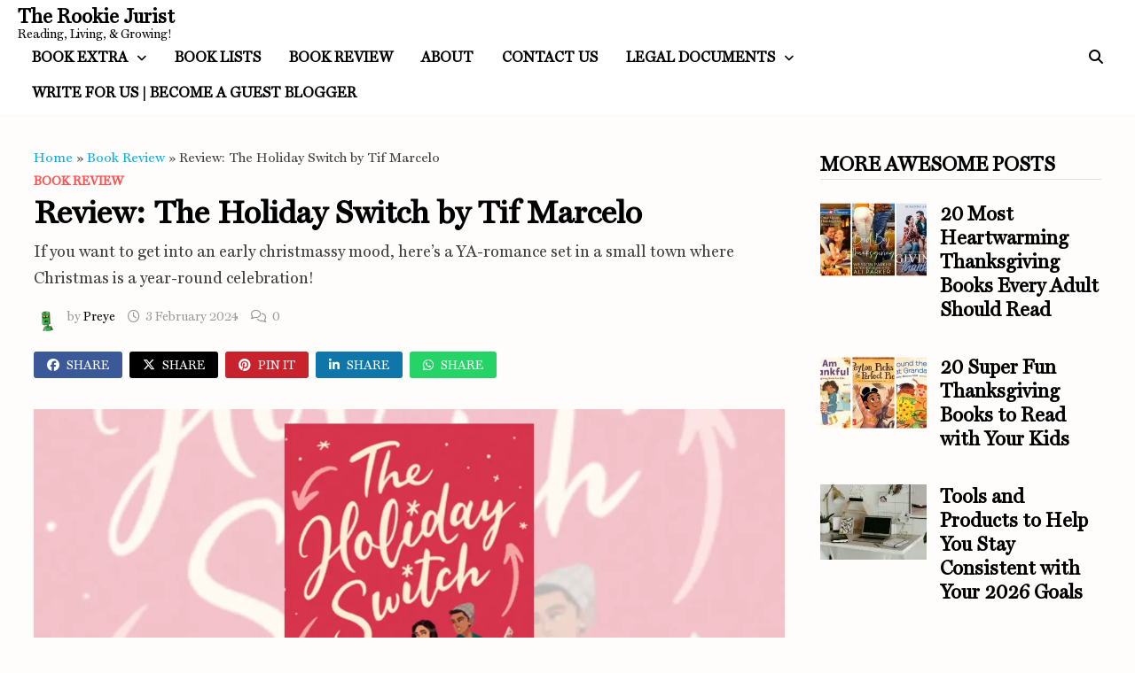

--- FILE ---
content_type: text/html; charset=UTF-8
request_url: https://therookiejurist.com/book-review-the-holiday-switch-by-tif-marcelo/
body_size: 33304
content:
<!doctype html>
<html lang="en-GB" prefix="og: https://ogp.me/ns#">
<head>
	<meta charset="UTF-8">
	<meta name="viewport" content="width=device-width, initial-scale=1">
	<link rel="profile" href="https://gmpg.org/xfn/11">

	<style id="jetpack-boost-critical-css">@media all{ul{box-sizing:border-box}.entry-content{counter-reset:footnotes}.screen-reader-text{border:0;clip-path:inset(50%);height:1px;margin:-1px;overflow:hidden;padding:0;position:absolute;width:1px;word-wrap:normal!important}@font-face{font-family:miller-text;font-display:auto}.entry-title,.menu-menu-container li a,.menu-menu-container li span,.site-description,.site-title,.widget-title,a,body,body.single-post .entry-title,h1,h3,h4,li,p{font-family:miller-text!important}.fab,.far,.fas{-moz-osx-font-smoothing:grayscale;-webkit-font-smoothing:antialiased;display:inline-block;font-style:normal;font-variant:normal;text-rendering:auto;line-height:1}.fa-bars:before{content:""}.fa-clock:before{content:""}.fa-facebook:before{content:""}.fa-linkedin-in:before{content:""}.fa-pinterest:before{content:""}.fa-search:before{content:""}.fa-twitter:before{content:""}.fa-whatsapp:before{content:""}@font-face{font-family:"Font Awesome 5 Brands";font-style:normal;font-weight:400;font-display:block}.fab{font-family:"Font Awesome 5 Brands"}@font-face{font-family:"Font Awesome 5 Free";font-style:normal;font-weight:400;font-display:block}.fab,.far{font-weight:400}@font-face{font-family:"Font Awesome 5 Free";font-style:normal;font-weight:900;font-display:block}.far,.fas{font-family:"Font Awesome 5 Free"}.fas{font-weight:900}html{line-height:1.15;-webkit-text-size-adjust:100%}body{margin:0}h1{font-size:2em;margin:.67em 0}a{background-color:#fff0}img{border-style:none}button,input{font-family:inherit;font-size:100%;line-height:1.15;margin:0}button,input{overflow:visible}button{text-transform:none}[type=submit],button{-webkit-appearance:button}[type=search]{-webkit-appearance:textfield;outline-offset:-2px}body,button,input{color:#404040;font-family:"Source Sans Pro",Graphik,-apple-system,BlinkMacSystemFont,"Segoe UI",Roboto,Oxygen-Sans,Ubuntu,Cantarell,"Helvetica Neue",sans-serif;font-size:18px;font-size:1.125rem;line-height:1.5}h1,h3,h4{clear:both;font-family:"Roboto Condensed",-apple-system,BlinkMacSystemFont,"Segoe UI",Roboto,Oxygen-Sans,Ubuntu,Cantarell,"Helvetica Neue",sans-serif;font-weight:400;line-height:1.2}h1{font-size:36px;font-size:2.25rem;margin:.67em 0}h3{font-size:28px;font-size:1.75rem;margin:1em 0}h4{font-size:24px;font-size:1.5rem;margin:1.2em 0}p{margin:0 0 1.5em}i{font-style:italic}html{box-sizing:border-box}*,:after,:before{box-sizing:inherit}a{color:#00aeef;text-decoration:none}ul{padding-left:1rem;margin-left:1rem}ul{list-style:disc}li>ul{margin-bottom:0;margin-left:1.5em}img{height:auto;max-width:100%;vertical-align:middle}button,input[type=submit]{border:none;border-radius:3px;background:#ff4f4f;color:#fff;font-size:14px;font-size:.875rem;font-weight:600;line-height:1;padding:1em 1.5em;text-transform:uppercase}input[type=search]{color:#666;border:1px solid #ddd;padding:5px}@media (max-width:768px){input{max-width:100%}}.bam-search-box-container{display:none}.bam-search-box-container{background:#fff;border:3px solid #e3e3e3;display:none;padding:5px;position:absolute;right:0;top:50px;width:350px;z-index:999}@media (max-width:400px){.bam-search-box-container{width:300px}}.bam-search-box input[type=submit]{border-radius:0;box-shadow:none;border:none;height:40px;line-height:40px;padding:0;text-shadow:none;text-transform:uppercase;width:92px}.bam-search-box input[type=search]{background:#f1f1f1;border:none;float:left;height:40px;margin:0;padding:0 11px;width:242px;border-radius:0}.site-branding-text{float:left}.site-title{font-family:"Source Sans Pro",-apple-system,BlinkMacSystemFont,"Segoe UI",Roboto,Oxygen-Sans,Ubuntu,Cantarell,"Helvetica Neue",sans-serif;font-size:44px;font-size:2.75rem;font-weight:700;margin:0;line-height:1.2}.site-title a{color:#ff4f4f}.site-description{font-size:16px;font-size:1rem;margin:0 0 10px}.site-header.horizontal-style #site-header-inner-wrap{background:#141414}.site-header.horizontal-style .site-branding{float:left;display:table;height:100%}.site-header.horizontal-style .site-branding-inner{display:table-cell;vertical-align:middle;height:65px}.site-header.horizontal-style .site-title{font-size:36px}.site-header.horizontal-style .site-description{color:#ccc;font-size:14px;margin:0}.site-header.horizontal-style .main-navigation{float:right}.bam-breadcrumb-wrap{font-size:15px}.hentry .bam-breadcrumb-wrap{margin:0 0 5px}.rank-math-breadcrumb p{margin-bottom:0}.main-navigation{font-size:16px;font-size:1rem}.main-navigation ul{display:none;list-style:none;margin:0;padding-left:0}.main-navigation ul ul{box-shadow:1px 1px 4px rgb(0 0 0/.15);float:left;position:absolute;top:100%;left:-999em;z-index:99999}.main-navigation ul ul li a{font-weight:400;line-height:1.3;text-transform:none;width:200px}.main-navigation li{float:left;position:relative}.main-navigation li a{display:block;text-transform:uppercase;text-decoration:none;font-weight:600}.main-navigation li.menu-item-has-children>a:after{font-family:"Font Awesome 5 Free";content:"";display:inline-block;line-height:1;font-size:14px;margin:1px 0 0 10px;font-weight:900}.site-header.horizontal-style .main-navigation ul li a{color:#fff;line-height:65px;padding:0 16px}.site-header.horizontal-style .main-navigation ul ul{padding:10px;background:#333}.site-header.horizontal-style .main-navigation ul ul li a{color:#fff;padding-top:10px;padding-bottom:10px;line-height:1.3}.site-header.horizontal-style .main-navigation #site-navigation-inner.show-search ul{margin-right:40px}#site-navigation-inner{position:relative}.mobile-dropdown{clear:both}.mobile-navigation{display:none;background:#333}.mobile-navigation ul{list-style:none;margin:0;padding:30px}.mobile-navigation ul li{position:relative;border-bottom:1px solid #222}.mobile-navigation ul li a{display:block;width:100%;line-height:45px;color:#fff;font-size:16px;font-size:1rem;text-transform:uppercase}.mobile-navigation ul ul{display:none;padding:0 0 0 20px;border-top:1px solid #222}.menu-toggle{border:none;background:#fff0;line-height:50px;border-radius:0;padding:0 10px;color:#fff;display:block;font-size:16px;font-size:1rem}.menu-toggle i.fas{margin-right:7px}.site-header.horizontal-style .menu-toggle{line-height:65px}.dropdown-toggle{background:#fff0;color:#fff;font-size:18px;position:absolute;top:0;right:0;line-height:45px;padding:0 15px;border-left:1px dotted #222;border-right:1px dotted #222;border-radius:0}button.dropdown-toggle::after{content:"+"}@media screen and (min-width:959px){.menu-toggle,.mobile-dropdown{display:none}.main-navigation ul{display:block}}.site-header.horizontal-style .bam-search-button-icon{line-height:65px}.site-header.horizontal-style .bam-search-box-container{top:65px}.bam-search-button-icon{position:absolute;top:0;right:0;padding:0 16px;color:#fff}@media (max-width:959px){.site-header.horizontal-style .bam-search-button-icon{right:80px}}.bam-search-box-container{display:none;position:absolute;right:0}.screen-reader-text{border:0;clip:rect(1px,1px,1px,1px);-webkit-clip-path:inset(50%);clip-path:inset(50%);height:1px;margin:-1px;overflow:hidden;padding:0;position:absolute!important;width:1px;word-wrap:normal!important}.entry-content:after,.entry-content:before,.site-content:after,.site-content:before,.site-header:after,.site-header:before{content:"";display:table;table-layout:fixed}.entry-content:after,.site-content:after,.site-header:after{clear:both}.clearfix:after{content:"";display:block;visibility:hidden;clear:both;zoom:1;height:0}.widget{margin:0 0 50px;overflow:hidden;clear:both}.widget a{color:#000}.widget-title{color:#000;font-size:22px;font-size:1.375rem;font-weight:700;text-transform:uppercase;line-height:1.3;border-bottom:1px solid #ddd;margin:0 0 15px;padding-bottom:3px}.search-form{display:block;position:relative;margin:0;padding:0;overflow:hidden;width:100%}.search-form .search-field{display:block;margin:0;height:45px;padding:10px 90px 10px 10px;box-sizing:border-box;-webkit-appearance:none;border-radius:3px;width:100%}.search-form label{display:block}.search-form .search-field::-moz-placeholder{color:#aaa}.search-form .search-field::placeholder{color:#aaa}.search-form .search-submit{height:45px;position:absolute;top:0;right:0;border:none;padding:10px 20px}.bms-thumb{float:left;margin-right:15px;position:relative}.bms-thumb img{max-width:120px;vertical-align:top}@media (min-width:768px) and (max-width:992px){.bms-thumb img{max-width:100%}}@media (min-width:768px) and (max-width:992px){.bms-thumb{width:30%;margin-right:12px}}.bms-details{overflow:hidden}.bms-title{font-size:18px;font-size:1.125rem;margin:0 0 8px;-ms-word-wrap:break-word;word-wrap:break-word;line-height:1.27}.bms-title a{color:#000}.bms-post{margin-bottom:30px}.bm-widget-header{position:relative}.bm-widget .widget-title{margin:0 0 25px}.bm-widget{position:relative}.bmw-spinner{display:none;position:absolute;top:50%;left:50%;margin:-32px 0 0-32px;z-index:999;width:64px;height:64px}.bmw-spinner div{position:absolute;top:27px;width:11px;height:11px;border-radius:50%;background:#ff4f4f}.bmw-spinner div:first-child{left:6px}.bmw-spinner div:nth-child(2){left:6px}.bmw-spinner div:nth-child(3){left:26px}.bmw-spinner div:nth-child(4){left:45px}.bm-widget .posted-on{display:none}body{background:#fff}.container{margin:0 auto;width:1320px;max-width:94%}.container-fluid{padding:0 20px}@media (min-width:768px){#primary{width:72%;float:left;padding-right:20px}#secondary{width:28%;float:right;padding-left:20px}}.site-content{padding:40px 0}.single-post .post{margin-bottom:50px}.updated:not(.published){display:none}.bam-show-updated .entry-meta .updated:not(.published){display:inline-block}.bam-show-updated .entry-meta .published.sm-hu,.bam-show-updated .related-post-meta .published.sm-hu{display:none}.entry-content{line-height:1.7;word-wrap:break-word;-ms-word-wrap:break-word}.entry-title{word-wrap:break-word;-ms-word-wrap:break-word}.entry-meta{font-size:14px;font-size:.875rem;color:#999}.entry-meta a{color:#999}.entry-meta i.far{margin-right:6px}.entry-meta .byline a{color:#000}.cat-links{color:#ccc;font-size:14px;font-size:.875rem;font-weight:700;text-transform:uppercase}.cat-links a{color:#ff4f4f}.byline,.posted-on{margin-right:1em;display:inline-block}.byline img.author-photo{width:30px;height:30px;margin-right:8px;border-radius:50%}.single .entry-title{color:#000;font-size:36px;font-size:2.25rem;margin:0 0 10px;line-height:1.3}.single .post-thumbnail{margin-bottom:30px}.single .category-list{margin:0 0 8px}.single .entry-header{margin-bottom:30px}.post-thumbnail figcaption{font-size:14px;text-align:center;margin-bottom:0;margin-top:.5em}.bam-single-post .entry-header{margin-bottom:15px}.bam-single-post .entry-content{margin-top:30px}.bm-social-sharing{margin:0 0 35px}a.bm-share{display:inline-block;padding:8px 15px;margin:8px 8px 0 0;border-radius:3px;text-transform:uppercase;font-size:14px;color:#000}a.bm-share i.fab{margin-right:8px;font-weight:400;font-family:"Font Awesome 5 Brands"}a.bm-share{color:#fff}.bm-share-facebook{background-color:#3b5998}.bm-share-twitter{background-color:#3cf}.bm-share-linkedin{background-color:#0e76a8}.bm-share-pinterest{background-color:#c8232c}.bm-share-whatsapp{background-color:#25d366}.bm-post-subtitle{margin:0 0 15px;font-size:18px;line-height:1.7}.screen-reader-text{clip:rect(1px,1px,1px,1px);height:1px;overflow:hidden;position:absolute!important;width:1px;word-wrap:normal!important}}</style>
<!-- Search Engine Optimization by Rank Math - https://rankmath.com/ -->
<title>Review: The Holiday Switch by Tif Marcelo</title>
<meta name="description" content="If you want to get into an early christmassy mood, here&#039;s a YA-romance set in a small town where Christmas is a year-round celebration!"/>
<meta name="robots" content="follow, index, max-snippet:-1, max-video-preview:-1, max-image-preview:large"/>
<link rel="canonical" href="https://therookiejurist.com/book-review-the-holiday-switch-by-tif-marcelo/" />
<meta property="og:locale" content="en_GB" />
<meta property="og:type" content="article" />
<meta property="og:title" content="Book Review: The Holiday Switch by Tif Marcelo" />
<meta property="og:description" content="The Holiday Switch is set in a town where the Christmas spirit never dies. Puns, lights, and lots of love in this very festive small-town romance." />
<meta property="og:url" content="https://therookiejurist.com/book-review-the-holiday-switch-by-tif-marcelo/" />
<meta property="og:site_name" content="The Rookie Jurist" />
<meta property="article:tag" content="Christmas romance" />
<meta property="article:tag" content="Young adult fiction" />
<meta property="article:section" content="Book Review" />
<meta property="og:updated_time" content="2024-02-03T05:58:40+00:00" />
<meta property="og:image" content="https://i0.wp.com/therookiejurist.com/wp-content/uploads/2024/02/The-holiday-switch-book-review-scaled.webp" />
<meta property="og:image:secure_url" content="https://i0.wp.com/therookiejurist.com/wp-content/uploads/2024/02/The-holiday-switch-book-review-scaled.webp" />
<meta property="og:image:width" content="1024" />
<meta property="og:image:height" content="576" />
<meta property="og:image:alt" content="The Holiday Switch" />
<meta property="og:image:type" content="image/webp" />
<meta property="article:published_time" content="2024-02-03T05:58:38+00:00" />
<meta property="article:modified_time" content="2024-02-03T05:58:40+00:00" />
<meta name="twitter:card" content="summary_large_image" />
<meta name="twitter:title" content="Book Review: The Holiday Switch by Tif Marcelo" />
<meta name="twitter:description" content="The Holiday Switch is set in a town where the Christmas spirit never dies. Puns, lights, and lots of love in this very festive small-town romance." />
<meta name="twitter:image" content="https://i0.wp.com/therookiejurist.com/wp-content/uploads/2024/02/The-holiday-switch-book-review-scaled.webp" />
<meta name="twitter:label1" content="Written by" />
<meta name="twitter:data1" content="Preye" />
<meta name="twitter:label2" content="Time to read" />
<meta name="twitter:data2" content="3 minutes" />
<script data-jetpack-boost="ignore" type="application/ld+json" class="rank-math-schema">{"@context":"https://schema.org","@graph":[{"@type":["Person","Organization"],"@id":"https://therookiejurist.com/#person","name":"The Rookie Jurist","logo":{"@type":"ImageObject","@id":"https://therookiejurist.com/#logo","url":"http://therookiejurist.com/wp-content/uploads/2024/01/Try-logo.png","contentUrl":"http://therookiejurist.com/wp-content/uploads/2024/01/Try-logo.png","caption":"The Rookie Jurist","inLanguage":"en-GB","width":"500","height":"500"},"image":{"@type":"ImageObject","@id":"https://therookiejurist.com/#logo","url":"http://therookiejurist.com/wp-content/uploads/2024/01/Try-logo.png","contentUrl":"http://therookiejurist.com/wp-content/uploads/2024/01/Try-logo.png","caption":"The Rookie Jurist","inLanguage":"en-GB","width":"500","height":"500"}},{"@type":"WebSite","@id":"https://therookiejurist.com/#website","url":"https://therookiejurist.com","name":"The Rookie Jurist","alternateName":"TRJ","publisher":{"@id":"https://therookiejurist.com/#person"},"inLanguage":"en-GB"},{"@type":"ImageObject","@id":"https://i0.wp.com/therookiejurist.com/wp-content/uploads/2024/02/The-holiday-switch-book-review-scaled.webp?fit=2560%2C1440&amp;ssl=1","url":"https://i0.wp.com/therookiejurist.com/wp-content/uploads/2024/02/The-holiday-switch-book-review-scaled.webp?fit=2560%2C1440&amp;ssl=1","width":"2560","height":"1440","inLanguage":"en-GB"},{"@type":"BreadcrumbList","@id":"https://therookiejurist.com/book-review-the-holiday-switch-by-tif-marcelo/#breadcrumb","itemListElement":[{"@type":"ListItem","position":"1","item":{"@id":"https://therookiejurist.com","name":"Home"}},{"@type":"ListItem","position":"2","item":{"@id":"https://therookiejurist.com/book-review/","name":"Book Review"}},{"@type":"ListItem","position":"3","item":{"@id":"https://therookiejurist.com/book-review-the-holiday-switch-by-tif-marcelo/","name":"Review: The Holiday Switch by Tif Marcelo"}}]},{"@type":"WebPage","@id":"https://therookiejurist.com/book-review-the-holiday-switch-by-tif-marcelo/#webpage","url":"https://therookiejurist.com/book-review-the-holiday-switch-by-tif-marcelo/","name":"Review: The Holiday Switch by Tif Marcelo","datePublished":"2024-02-03T05:58:38+00:00","dateModified":"2024-02-03T05:58:40+00:00","isPartOf":{"@id":"https://therookiejurist.com/#website"},"primaryImageOfPage":{"@id":"https://i0.wp.com/therookiejurist.com/wp-content/uploads/2024/02/The-holiday-switch-book-review-scaled.webp?fit=2560%2C1440&amp;ssl=1"},"inLanguage":"en-GB","breadcrumb":{"@id":"https://therookiejurist.com/book-review-the-holiday-switch-by-tif-marcelo/#breadcrumb"}},{"@type":"Person","@id":"https://therookiejurist.com/author/therookiejurist-com/","name":"Preye","url":"https://therookiejurist.com/author/therookiejurist-com/","image":{"@type":"ImageObject","@id":"https://secure.gravatar.com/avatar/0acde4f6709bb0e827e93929e45c4f010d2ade44ecdf47cf2fac238046fd7990?s=96&amp;d=robohash&amp;r=g","url":"https://secure.gravatar.com/avatar/0acde4f6709bb0e827e93929e45c4f010d2ade44ecdf47cf2fac238046fd7990?s=96&amp;d=robohash&amp;r=g","caption":"Preye","inLanguage":"en-GB"},"sameAs":["http://therookiejurist.com"]},{"@type":"BlogPosting","headline":"Review: The Holiday Switch by Tif Marcelo","keywords":"The Holiday Switch","datePublished":"2024-02-03T05:58:38+00:00","dateModified":"2024-02-03T05:58:40+00:00","articleSection":"Book Review","author":{"@id":"https://therookiejurist.com/author/therookiejurist-com/","name":"Preye"},"publisher":{"@id":"https://therookiejurist.com/#person"},"description":"If you want to get into an early christmassy mood, here&#039;s a YA-romance set in a small town where Christmas is a year-round celebration!","name":"Review: The Holiday Switch by Tif Marcelo","@id":"https://therookiejurist.com/book-review-the-holiday-switch-by-tif-marcelo/#richSnippet","isPartOf":{"@id":"https://therookiejurist.com/book-review-the-holiday-switch-by-tif-marcelo/#webpage"},"image":{"@id":"https://i0.wp.com/therookiejurist.com/wp-content/uploads/2024/02/The-holiday-switch-book-review-scaled.webp?fit=2560%2C1440&amp;ssl=1"},"inLanguage":"en-GB","mainEntityOfPage":{"@id":"https://therookiejurist.com/book-review-the-holiday-switch-by-tif-marcelo/#webpage"}}]}</script>
<!-- /Rank Math WordPress SEO plugin -->

<link rel='dns-prefetch' href='//scripts.mediavine.com' />
<link rel='dns-prefetch' href='//www.googletagmanager.com' />
<link rel='dns-prefetch' href='//stats.wp.com' />
<link rel='dns-prefetch' href='//fonts.googleapis.com' />
<link rel='preconnect' href='//i0.wp.com' />
<link rel='preconnect' href='//c0.wp.com' />
<link rel="alternate" type="application/rss+xml" title="The Rookie Jurist &raquo; Feed" href="https://therookiejurist.com/feed/" />
<link rel="alternate" type="application/rss+xml" title="The Rookie Jurist &raquo; Comments Feed" href="https://therookiejurist.com/comments/feed/" />
<link rel="alternate" type="application/rss+xml" title="The Rookie Jurist &raquo; Review: The Holiday Switch by Tif Marcelo Comments Feed" href="https://therookiejurist.com/book-review-the-holiday-switch-by-tif-marcelo/feed/" />
<link rel="alternate" title="oEmbed (JSON)" type="application/json+oembed" href="https://therookiejurist.com/wp-json/oembed/1.0/embed?url=https%3A%2F%2Ftherookiejurist.com%2Fbook-review-the-holiday-switch-by-tif-marcelo%2F" />
<link rel="alternate" title="oEmbed (XML)" type="text/xml+oembed" href="https://therookiejurist.com/wp-json/oembed/1.0/embed?url=https%3A%2F%2Ftherookiejurist.com%2Fbook-review-the-holiday-switch-by-tif-marcelo%2F&#038;format=xml" />
<!-- therookiejurist.com is managing ads with Advanced Ads 2.0.14 – https://wpadvancedads.com/ -->
		<noscript><link rel='stylesheet' id='all-css-e70a1576d6b64d417ee1a7a0fe409d79' href='https://therookiejurist.com/wp-content/boost-cache/static/b5dea9635d.min.css' type='text/css' media='all' /></noscript><link rel='stylesheet' id='all-css-e70a1576d6b64d417ee1a7a0fe409d79' href='https://therookiejurist.com/wp-content/boost-cache/static/b5dea9635d.min.css' type='text/css' media="not all" data-media="all" onload="this.media=this.dataset.media; delete this.dataset.media; this.removeAttribute( 'onload' );" />
<noscript><link rel='stylesheet' id='screen-css-c01986fc6c18e200ede47998866e6142' href='https://therookiejurist.com/wp-content/boost-cache/static/579c7e7899.min.css' type='text/css' media='screen' /></noscript><link rel='stylesheet' id='screen-css-c01986fc6c18e200ede47998866e6142' href='https://therookiejurist.com/wp-content/boost-cache/static/579c7e7899.min.css' type='text/css' media="not all" data-media="screen" onload="this.media=this.dataset.media; delete this.dataset.media; this.removeAttribute( 'onload' );" />
<style id='wp-img-auto-sizes-contain-inline-css'>
img:is([sizes=auto i],[sizes^="auto," i]){contain-intrinsic-size:3000px 1500px}
/*# sourceURL=wp-img-auto-sizes-contain-inline-css */
</style>
<style id='wp-emoji-styles-inline-css'>

	img.wp-smiley, img.emoji {
		display: inline !important;
		border: none !important;
		box-shadow: none !important;
		height: 1em !important;
		width: 1em !important;
		margin: 0 0.07em !important;
		vertical-align: -0.1em !important;
		background: none !important;
		padding: 0 !important;
	}
/*# sourceURL=wp-emoji-styles-inline-css */
</style>
<style id='wp-block-library-inline-css'>
:root{--wp-block-synced-color:#7a00df;--wp-block-synced-color--rgb:122,0,223;--wp-bound-block-color:var(--wp-block-synced-color);--wp-editor-canvas-background:#ddd;--wp-admin-theme-color:#007cba;--wp-admin-theme-color--rgb:0,124,186;--wp-admin-theme-color-darker-10:#006ba1;--wp-admin-theme-color-darker-10--rgb:0,107,160.5;--wp-admin-theme-color-darker-20:#005a87;--wp-admin-theme-color-darker-20--rgb:0,90,135;--wp-admin-border-width-focus:2px}@media (min-resolution:192dpi){:root{--wp-admin-border-width-focus:1.5px}}.wp-element-button{cursor:pointer}:root .has-very-light-gray-background-color{background-color:#eee}:root .has-very-dark-gray-background-color{background-color:#313131}:root .has-very-light-gray-color{color:#eee}:root .has-very-dark-gray-color{color:#313131}:root .has-vivid-green-cyan-to-vivid-cyan-blue-gradient-background{background:linear-gradient(135deg,#00d084,#0693e3)}:root .has-purple-crush-gradient-background{background:linear-gradient(135deg,#34e2e4,#4721fb 50%,#ab1dfe)}:root .has-hazy-dawn-gradient-background{background:linear-gradient(135deg,#faaca8,#dad0ec)}:root .has-subdued-olive-gradient-background{background:linear-gradient(135deg,#fafae1,#67a671)}:root .has-atomic-cream-gradient-background{background:linear-gradient(135deg,#fdd79a,#004a59)}:root .has-nightshade-gradient-background{background:linear-gradient(135deg,#330968,#31cdcf)}:root .has-midnight-gradient-background{background:linear-gradient(135deg,#020381,#2874fc)}:root{--wp--preset--font-size--normal:16px;--wp--preset--font-size--huge:42px}.has-regular-font-size{font-size:1em}.has-larger-font-size{font-size:2.625em}.has-normal-font-size{font-size:var(--wp--preset--font-size--normal)}.has-huge-font-size{font-size:var(--wp--preset--font-size--huge)}.has-text-align-center{text-align:center}.has-text-align-left{text-align:left}.has-text-align-right{text-align:right}.has-fit-text{white-space:nowrap!important}#end-resizable-editor-section{display:none}.aligncenter{clear:both}.items-justified-left{justify-content:flex-start}.items-justified-center{justify-content:center}.items-justified-right{justify-content:flex-end}.items-justified-space-between{justify-content:space-between}.screen-reader-text{border:0;clip-path:inset(50%);height:1px;margin:-1px;overflow:hidden;padding:0;position:absolute;width:1px;word-wrap:normal!important}.screen-reader-text:focus{background-color:#ddd;clip-path:none;color:#444;display:block;font-size:1em;height:auto;left:5px;line-height:normal;padding:15px 23px 14px;text-decoration:none;top:5px;width:auto;z-index:100000}html :where(.has-border-color){border-style:solid}html :where([style*=border-top-color]){border-top-style:solid}html :where([style*=border-right-color]){border-right-style:solid}html :where([style*=border-bottom-color]){border-bottom-style:solid}html :where([style*=border-left-color]){border-left-style:solid}html :where([style*=border-width]){border-style:solid}html :where([style*=border-top-width]){border-top-style:solid}html :where([style*=border-right-width]){border-right-style:solid}html :where([style*=border-bottom-width]){border-bottom-style:solid}html :where([style*=border-left-width]){border-left-style:solid}html :where(img[class*=wp-image-]){height:auto;max-width:100%}:where(figure){margin:0 0 1em}html :where(.is-position-sticky){--wp-admin--admin-bar--position-offset:var(--wp-admin--admin-bar--height,0px)}@media screen and (max-width:600px){html :where(.is-position-sticky){--wp-admin--admin-bar--position-offset:0px}}

/*# sourceURL=wp-block-library-inline-css */
</style><style id='wp-block-heading-inline-css'>
h1:where(.wp-block-heading).has-background,h2:where(.wp-block-heading).has-background,h3:where(.wp-block-heading).has-background,h4:where(.wp-block-heading).has-background,h5:where(.wp-block-heading).has-background,h6:where(.wp-block-heading).has-background{padding:1.25em 2.375em}h1.has-text-align-left[style*=writing-mode]:where([style*=vertical-lr]),h1.has-text-align-right[style*=writing-mode]:where([style*=vertical-rl]),h2.has-text-align-left[style*=writing-mode]:where([style*=vertical-lr]),h2.has-text-align-right[style*=writing-mode]:where([style*=vertical-rl]),h3.has-text-align-left[style*=writing-mode]:where([style*=vertical-lr]),h3.has-text-align-right[style*=writing-mode]:where([style*=vertical-rl]),h4.has-text-align-left[style*=writing-mode]:where([style*=vertical-lr]),h4.has-text-align-right[style*=writing-mode]:where([style*=vertical-rl]),h5.has-text-align-left[style*=writing-mode]:where([style*=vertical-lr]),h5.has-text-align-right[style*=writing-mode]:where([style*=vertical-rl]),h6.has-text-align-left[style*=writing-mode]:where([style*=vertical-lr]),h6.has-text-align-right[style*=writing-mode]:where([style*=vertical-rl]){rotate:180deg}
/*# sourceURL=https://therookiejurist.com/wp-includes/blocks/heading/style.min.css */
</style>
<style id='wp-block-list-inline-css'>
ol,ul{box-sizing:border-box}:root :where(.wp-block-list.has-background){padding:1.25em 2.375em}
/*# sourceURL=https://therookiejurist.com/wp-includes/blocks/list/style.min.css */
</style>
<style id='wp-block-page-list-inline-css'>
.wp-block-navigation .wp-block-page-list{align-items:var(--navigation-layout-align,initial);background-color:inherit;display:flex;flex-direction:var(--navigation-layout-direction,initial);flex-wrap:var(--navigation-layout-wrap,wrap);justify-content:var(--navigation-layout-justify,initial)}.wp-block-navigation .wp-block-navigation-item{background-color:inherit}.wp-block-page-list{box-sizing:border-box}
/*# sourceURL=https://therookiejurist.com/wp-includes/blocks/page-list/style.min.css */
</style>
<style id='wp-block-group-inline-css'>
.wp-block-group{box-sizing:border-box}:where(.wp-block-group.wp-block-group-is-layout-constrained){position:relative}
/*# sourceURL=https://therookiejurist.com/wp-includes/blocks/group/style.min.css */
</style>
<style id='wp-block-group-theme-inline-css'>
:where(.wp-block-group.has-background){padding:1.25em 2.375em}
/*# sourceURL=https://therookiejurist.com/wp-includes/blocks/group/theme.min.css */
</style>
<style id='wp-block-paragraph-inline-css'>
.is-small-text{font-size:.875em}.is-regular-text{font-size:1em}.is-large-text{font-size:2.25em}.is-larger-text{font-size:3em}.has-drop-cap:not(:focus):first-letter{float:left;font-size:8.4em;font-style:normal;font-weight:100;line-height:.68;margin:.05em .1em 0 0;text-transform:uppercase}body.rtl .has-drop-cap:not(:focus):first-letter{float:none;margin-left:.1em}p.has-drop-cap.has-background{overflow:hidden}:root :where(p.has-background){padding:1.25em 2.375em}:where(p.has-text-color:not(.has-link-color)) a{color:inherit}p.has-text-align-left[style*="writing-mode:vertical-lr"],p.has-text-align-right[style*="writing-mode:vertical-rl"]{rotate:180deg}
/*# sourceURL=https://therookiejurist.com/wp-includes/blocks/paragraph/style.min.css */
</style>
<style id='wp-block-spacer-inline-css'>
.wp-block-spacer{clear:both}
/*# sourceURL=https://therookiejurist.com/wp-includes/blocks/spacer/style.min.css */
</style>
<style id='global-styles-inline-css'>
:root{--wp--preset--aspect-ratio--square: 1;--wp--preset--aspect-ratio--4-3: 4/3;--wp--preset--aspect-ratio--3-4: 3/4;--wp--preset--aspect-ratio--3-2: 3/2;--wp--preset--aspect-ratio--2-3: 2/3;--wp--preset--aspect-ratio--16-9: 16/9;--wp--preset--aspect-ratio--9-16: 9/16;--wp--preset--color--black: #000000;--wp--preset--color--cyan-bluish-gray: #abb8c3;--wp--preset--color--white: #ffffff;--wp--preset--color--pale-pink: #f78da7;--wp--preset--color--vivid-red: #cf2e2e;--wp--preset--color--luminous-vivid-orange: #ff6900;--wp--preset--color--luminous-vivid-amber: #fcb900;--wp--preset--color--light-green-cyan: #7bdcb5;--wp--preset--color--vivid-green-cyan: #00d084;--wp--preset--color--pale-cyan-blue: #8ed1fc;--wp--preset--color--vivid-cyan-blue: #0693e3;--wp--preset--color--vivid-purple: #9b51e0;--wp--preset--gradient--vivid-cyan-blue-to-vivid-purple: linear-gradient(135deg,rgb(6,147,227) 0%,rgb(155,81,224) 100%);--wp--preset--gradient--light-green-cyan-to-vivid-green-cyan: linear-gradient(135deg,rgb(122,220,180) 0%,rgb(0,208,130) 100%);--wp--preset--gradient--luminous-vivid-amber-to-luminous-vivid-orange: linear-gradient(135deg,rgb(252,185,0) 0%,rgb(255,105,0) 100%);--wp--preset--gradient--luminous-vivid-orange-to-vivid-red: linear-gradient(135deg,rgb(255,105,0) 0%,rgb(207,46,46) 100%);--wp--preset--gradient--very-light-gray-to-cyan-bluish-gray: linear-gradient(135deg,rgb(238,238,238) 0%,rgb(169,184,195) 100%);--wp--preset--gradient--cool-to-warm-spectrum: linear-gradient(135deg,rgb(74,234,220) 0%,rgb(151,120,209) 20%,rgb(207,42,186) 40%,rgb(238,44,130) 60%,rgb(251,105,98) 80%,rgb(254,248,76) 100%);--wp--preset--gradient--blush-light-purple: linear-gradient(135deg,rgb(255,206,236) 0%,rgb(152,150,240) 100%);--wp--preset--gradient--blush-bordeaux: linear-gradient(135deg,rgb(254,205,165) 0%,rgb(254,45,45) 50%,rgb(107,0,62) 100%);--wp--preset--gradient--luminous-dusk: linear-gradient(135deg,rgb(255,203,112) 0%,rgb(199,81,192) 50%,rgb(65,88,208) 100%);--wp--preset--gradient--pale-ocean: linear-gradient(135deg,rgb(255,245,203) 0%,rgb(182,227,212) 50%,rgb(51,167,181) 100%);--wp--preset--gradient--electric-grass: linear-gradient(135deg,rgb(202,248,128) 0%,rgb(113,206,126) 100%);--wp--preset--gradient--midnight: linear-gradient(135deg,rgb(2,3,129) 0%,rgb(40,116,252) 100%);--wp--preset--font-size--small: 13px;--wp--preset--font-size--medium: 20px;--wp--preset--font-size--large: 36px;--wp--preset--font-size--x-large: 42px;--wp--preset--spacing--20: 0.44rem;--wp--preset--spacing--30: 0.67rem;--wp--preset--spacing--40: 1rem;--wp--preset--spacing--50: 1.5rem;--wp--preset--spacing--60: 2.25rem;--wp--preset--spacing--70: 3.38rem;--wp--preset--spacing--80: 5.06rem;--wp--preset--shadow--natural: 6px 6px 9px rgba(0, 0, 0, 0.2);--wp--preset--shadow--deep: 12px 12px 50px rgba(0, 0, 0, 0.4);--wp--preset--shadow--sharp: 6px 6px 0px rgba(0, 0, 0, 0.2);--wp--preset--shadow--outlined: 6px 6px 0px -3px rgb(255, 255, 255), 6px 6px rgb(0, 0, 0);--wp--preset--shadow--crisp: 6px 6px 0px rgb(0, 0, 0);}:where(.is-layout-flex){gap: 0.5em;}:where(.is-layout-grid){gap: 0.5em;}body .is-layout-flex{display: flex;}.is-layout-flex{flex-wrap: wrap;align-items: center;}.is-layout-flex > :is(*, div){margin: 0;}body .is-layout-grid{display: grid;}.is-layout-grid > :is(*, div){margin: 0;}:where(.wp-block-columns.is-layout-flex){gap: 2em;}:where(.wp-block-columns.is-layout-grid){gap: 2em;}:where(.wp-block-post-template.is-layout-flex){gap: 1.25em;}:where(.wp-block-post-template.is-layout-grid){gap: 1.25em;}.has-black-color{color: var(--wp--preset--color--black) !important;}.has-cyan-bluish-gray-color{color: var(--wp--preset--color--cyan-bluish-gray) !important;}.has-white-color{color: var(--wp--preset--color--white) !important;}.has-pale-pink-color{color: var(--wp--preset--color--pale-pink) !important;}.has-vivid-red-color{color: var(--wp--preset--color--vivid-red) !important;}.has-luminous-vivid-orange-color{color: var(--wp--preset--color--luminous-vivid-orange) !important;}.has-luminous-vivid-amber-color{color: var(--wp--preset--color--luminous-vivid-amber) !important;}.has-light-green-cyan-color{color: var(--wp--preset--color--light-green-cyan) !important;}.has-vivid-green-cyan-color{color: var(--wp--preset--color--vivid-green-cyan) !important;}.has-pale-cyan-blue-color{color: var(--wp--preset--color--pale-cyan-blue) !important;}.has-vivid-cyan-blue-color{color: var(--wp--preset--color--vivid-cyan-blue) !important;}.has-vivid-purple-color{color: var(--wp--preset--color--vivid-purple) !important;}.has-black-background-color{background-color: var(--wp--preset--color--black) !important;}.has-cyan-bluish-gray-background-color{background-color: var(--wp--preset--color--cyan-bluish-gray) !important;}.has-white-background-color{background-color: var(--wp--preset--color--white) !important;}.has-pale-pink-background-color{background-color: var(--wp--preset--color--pale-pink) !important;}.has-vivid-red-background-color{background-color: var(--wp--preset--color--vivid-red) !important;}.has-luminous-vivid-orange-background-color{background-color: var(--wp--preset--color--luminous-vivid-orange) !important;}.has-luminous-vivid-amber-background-color{background-color: var(--wp--preset--color--luminous-vivid-amber) !important;}.has-light-green-cyan-background-color{background-color: var(--wp--preset--color--light-green-cyan) !important;}.has-vivid-green-cyan-background-color{background-color: var(--wp--preset--color--vivid-green-cyan) !important;}.has-pale-cyan-blue-background-color{background-color: var(--wp--preset--color--pale-cyan-blue) !important;}.has-vivid-cyan-blue-background-color{background-color: var(--wp--preset--color--vivid-cyan-blue) !important;}.has-vivid-purple-background-color{background-color: var(--wp--preset--color--vivid-purple) !important;}.has-black-border-color{border-color: var(--wp--preset--color--black) !important;}.has-cyan-bluish-gray-border-color{border-color: var(--wp--preset--color--cyan-bluish-gray) !important;}.has-white-border-color{border-color: var(--wp--preset--color--white) !important;}.has-pale-pink-border-color{border-color: var(--wp--preset--color--pale-pink) !important;}.has-vivid-red-border-color{border-color: var(--wp--preset--color--vivid-red) !important;}.has-luminous-vivid-orange-border-color{border-color: var(--wp--preset--color--luminous-vivid-orange) !important;}.has-luminous-vivid-amber-border-color{border-color: var(--wp--preset--color--luminous-vivid-amber) !important;}.has-light-green-cyan-border-color{border-color: var(--wp--preset--color--light-green-cyan) !important;}.has-vivid-green-cyan-border-color{border-color: var(--wp--preset--color--vivid-green-cyan) !important;}.has-pale-cyan-blue-border-color{border-color: var(--wp--preset--color--pale-cyan-blue) !important;}.has-vivid-cyan-blue-border-color{border-color: var(--wp--preset--color--vivid-cyan-blue) !important;}.has-vivid-purple-border-color{border-color: var(--wp--preset--color--vivid-purple) !important;}.has-vivid-cyan-blue-to-vivid-purple-gradient-background{background: var(--wp--preset--gradient--vivid-cyan-blue-to-vivid-purple) !important;}.has-light-green-cyan-to-vivid-green-cyan-gradient-background{background: var(--wp--preset--gradient--light-green-cyan-to-vivid-green-cyan) !important;}.has-luminous-vivid-amber-to-luminous-vivid-orange-gradient-background{background: var(--wp--preset--gradient--luminous-vivid-amber-to-luminous-vivid-orange) !important;}.has-luminous-vivid-orange-to-vivid-red-gradient-background{background: var(--wp--preset--gradient--luminous-vivid-orange-to-vivid-red) !important;}.has-very-light-gray-to-cyan-bluish-gray-gradient-background{background: var(--wp--preset--gradient--very-light-gray-to-cyan-bluish-gray) !important;}.has-cool-to-warm-spectrum-gradient-background{background: var(--wp--preset--gradient--cool-to-warm-spectrum) !important;}.has-blush-light-purple-gradient-background{background: var(--wp--preset--gradient--blush-light-purple) !important;}.has-blush-bordeaux-gradient-background{background: var(--wp--preset--gradient--blush-bordeaux) !important;}.has-luminous-dusk-gradient-background{background: var(--wp--preset--gradient--luminous-dusk) !important;}.has-pale-ocean-gradient-background{background: var(--wp--preset--gradient--pale-ocean) !important;}.has-electric-grass-gradient-background{background: var(--wp--preset--gradient--electric-grass) !important;}.has-midnight-gradient-background{background: var(--wp--preset--gradient--midnight) !important;}.has-small-font-size{font-size: var(--wp--preset--font-size--small) !important;}.has-medium-font-size{font-size: var(--wp--preset--font-size--medium) !important;}.has-large-font-size{font-size: var(--wp--preset--font-size--large) !important;}.has-x-large-font-size{font-size: var(--wp--preset--font-size--x-large) !important;}
/*# sourceURL=global-styles-inline-css */
</style>
<style id='core-block-supports-inline-css'>
.wp-elements-b395ee247d248962456a80f54f3f7eb3 a:where(:not(.wp-element-button)){color:var(--wp--preset--color--black);}
/*# sourceURL=core-block-supports-inline-css */
</style>

<style id='classic-theme-styles-inline-css'>
/*! This file is auto-generated */
.wp-block-button__link{color:#fff;background-color:#32373c;border-radius:9999px;box-shadow:none;text-decoration:none;padding:calc(.667em + 2px) calc(1.333em + 2px);font-size:1.125em}.wp-block-file__button{background:#32373c;color:#fff;text-decoration:none}
/*# sourceURL=/wp-includes/css/classic-themes.min.css */
</style>
<noscript><link rel='stylesheet' id='bam-google-fonts-css' href='https://fonts.googleapis.com/css?family=Source+Serif+Pro%3A100%2C200%2C300%2C400%2C500%2C600%2C700%2C800%2C900%2C100i%2C200i%2C300i%2C400i%2C500i%2C600i%2C700i%2C800i%2C900i|Trocchi%3A100%2C200%2C300%2C400%2C500%2C600%2C700%2C800%2C900%2C100i%2C200i%2C300i%2C400i%2C500i%2C600i%2C700i%2C800i%2C900i|Prociono%3A100%2C200%2C300%2C400%2C500%2C600%2C700%2C800%2C900%2C100i%2C200i%2C300i%2C400i%2C500i%2C600i%2C700i%2C800i%2C900i%26subset%3Dlatin' media='all' />
</noscript><link rel='stylesheet' id='bam-google-fonts-css' href='https://fonts.googleapis.com/css?family=Source+Serif+Pro%3A100%2C200%2C300%2C400%2C500%2C600%2C700%2C800%2C900%2C100i%2C200i%2C300i%2C400i%2C500i%2C600i%2C700i%2C800i%2C900i|Trocchi%3A100%2C200%2C300%2C400%2C500%2C600%2C700%2C800%2C900%2C100i%2C200i%2C300i%2C400i%2C500i%2C600i%2C700i%2C800i%2C900i|Prociono%3A100%2C200%2C300%2C400%2C500%2C600%2C700%2C800%2C900%2C100i%2C200i%2C300i%2C400i%2C500i%2C600i%2C700i%2C800i%2C900i%26subset%3Dlatin' media="not all" data-media="all" onload="this.media=this.dataset.media; delete this.dataset.media; this.removeAttribute( 'onload' );" />




<!-- Google tag (gtag.js) snippet added by Site Kit -->
<!-- Google Analytics snippet added by Site Kit -->


<link rel="https://api.w.org/" href="https://therookiejurist.com/wp-json/" /><link rel="alternate" title="JSON" type="application/json" href="https://therookiejurist.com/wp-json/wp/v2/posts/494" /><link rel="EditURI" type="application/rsd+xml" title="RSD" href="https://therookiejurist.com/xmlrpc.php?rsd" />
<meta name="generator" content="WordPress 6.9" />
<link rel='shortlink' href='https://therookiejurist.com/?p=494' />
<meta name="generator" content="Site Kit by Google 1.168.0" /><meta name="msvalidate.01" content="53E24779760AC75CE927B7C9D2A42623" />
<meta name="google-site-verification" content="8o1CRd6vkI6oNGaakonRxypzckbCLTQU1WkW4nneasI" />		
			<style>img#wpstats{display:none}</style>
				<style type="text/css">
				</style>
		<style type="text/css" id="custom-background-css">
body.custom-background { background-color: #fffdfc; }
</style>
	<link rel="icon" href="https://i0.wp.com/therookiejurist.com/wp-content/uploads/2024/01/wp-1704338699479.png?fit=32%2C32&#038;ssl=1" sizes="32x32" />
<link rel="icon" href="https://i0.wp.com/therookiejurist.com/wp-content/uploads/2024/01/wp-1704338699479.png?fit=192%2C192&#038;ssl=1" sizes="192x192" />
<link rel="apple-touch-icon" href="https://i0.wp.com/therookiejurist.com/wp-content/uploads/2024/01/wp-1704338699479.png?fit=180%2C180&#038;ssl=1" />
<meta name="msapplication-TileImage" content="https://i0.wp.com/therookiejurist.com/wp-content/uploads/2024/01/wp-1704338699479.png?fit=270%2C270&#038;ssl=1" />

		<style type="text/css" id="theme-custom-css">
			/* Color CSS */
                    .site-title a, .site-description,
                    .site-header.horizontal-style .site-description {
                        color: #000000;
                    }
                
                    .page-content a,
                    .entry-content a {
                        color: #dd3333;
                    }
                
                    .page-content a:hover,
                    .entry-content a:hover {
                        color: #81d742;
                    }
                
                    button,
                    input[type="button"],
                    input[type="reset"],
                    input[type="submit"],
                    .wp-block-search .wp-block-search__button,
                    .bam-readmore {
                        color: #000000;
                    }
                
                    button:hover,
                    input[type="button"]:hover,
                    input[type="reset"]:hover,
                    input[type="submit"]:hover,
                    .wp-block-search .wp-block-search__button:hover,
                    .bam-readmore:hover {
                        color: #000000;
                    }
                
                    body.boxed-layout.custom-background,
                    body.boxed-layout {
                        background-color: #dddddd;
                    }
                
                    body.boxed-layout.custom-background.separate-containers,
                    body.boxed-layout.separate-containers {
                        background-color: #dddddd;
                    }
                
                    body.wide-layout.custom-background.separate-containers,
                    body.wide-layout.separate-containers {
                        background-color: #eeeeee;
                    }
                /* Header CSS */
                    .site-header {
                        border-bottom: 1px solid #f9f9f9;
                    }
                
                    @media( max-width: 480px ) {
                        .site-logo-image img {
                            max-width: 200px;
                        }
                    }
                
                        .site-header.horizontal-style .site-branding-inner { height: 40px; }
                        .site-header.horizontal-style .main-navigation ul li a, .site-header.horizontal-style .bam-search-button-icon, .site-header.horizontal-style .menu-toggle { line-height: 40px; }
                        .site-header.horizontal-style .main-navigation ul ul li a { line-height: 1.3; }
                        .site-header.horizontal-style .bam-search-box-container { top: 40px; }
                    
                        .site-header.horizontal-style #site-header-inner-wrap { background-color: #ffffff; }
                    
                        .site-header.horizontal-style .main-navigation ul li a, .bam-search-button-icon, .menu-toggle { color: #000000; }
                    
                        .site-header.horizontal-style .main-navigation ul ul li a {
                            color: #000000;
                        }
                    
                        .site-header.horizontal-style .main-navigation ul ul li a:hover {
                            color: #000000;
                        }
                    
                        .site-header.horizontal-style .main-navigation ul ul li a {
                            background-color: #000000;
                        }
                    
                        .site-header.horizontal-style #site-header-inner-wrap {
                            padding-top: 5px;
                        }
                    
                        .site-header.horizontal-style #site-header-inner-wrap {
                            padding-bottom: 5px;
                        }
                    
                        @media (max-width: 959px) {
                            .site-header.horizontal-style .bam-search-button-icon {
                                right: 40px;
                            }
                            .rtl .site-header.horizontal-style .bam-search-button-icon {
                                left: 40px;
                            }
                        }
                    
                    .mobile-navigation {
                        background-color: #ffffff;
                    }
                
                    .mobile-navigation ul li a {
                        color: #000000;
                    }
                /* Typography CSS */body, button, input, select, optgroup, textarea{font-family:Source Serif Pro;font-weight:400;font-size:21px;line-height:1;}@media(max-width: 480px){body, button, input, select, optgroup, textarea{font-size:18;}}h1, h2, h3, h4, h5, h6, .site-title, .bam-entry .entry-title a, .widget-title, .is-style-bam-widget-title, .bm-blog-section-title, .entry-title, .related-section-title, .related-post-title a, .single .entry-title, .archive .page-title{font-family:Trocchi;}h1{font-family:Trocchi;font-weight:900;line-height:1;}@media(max-width: 480px){h1{font-size:32;}}h2{font-family:Trocchi;font-weight:800;font-size:30px;line-height:1;}@media(max-width: 480px){h2{font-size:28;}}h3{font-family:Trocchi;font-weight:600;font-size:27px;color:#3d3d3d;}@media(max-width: 480px){h3{font-size:24;}}h4{font-family:Prociono;font-weight:700;color:#595959;}@media(max-width: 480px){h4{font-size:23;}}.site-title, .site-header.horizontal-style .site-title{font-family:Prociono;font-size:22px;}.main-navigation li a{font-family:Trocchi;}.single .entry-title{font-family:Trocchi;font-weight:900;line-height:1.1;}.bam-single-post .entry-content{text-transform:none;font-size:21px;line-height:1.6;color:#000000;}@media(max-width: 480px){.bam-single-post .entry-content{font-size:25;}}/* Footer CSS */
                    .footer-widget-area {
                        background: #ffc0cb;
                    }
                
                    .footer-widget-area .widget-title,
                    .footer-widget-area .widget {
                        color: #000000;
                    }
                
                    .footer-widget-area .widget a {
                        color: #000000;
                    }
                
                    .footer-widget-area .widget a:hover {
                        color: #ff0000;
                    }		</style>

	<style id='bam-widget-styles-inline-css'>

                #bm_widget_sidebar_posts-3 .bms-title {
                    font-size: 22px;
                }
            
/*# sourceURL=bam-widget-styles-inline-css */
</style>
</head>

<body class="wp-singular post-template-default single single-post postid-494 single-format-standard custom-background wp-embed-responsive wp-theme-bam-pro wide-layout right-sidebar one-container bm-wts-s1 bam-show-updated bam-post-style-1 aa-prefix-thero- grow-content-body">



<div id="page" class="site">
	<a class="skip-link screen-reader-text" href="#content">Skip to content</a>

	
	


<header id="masthead" class="site-header horizontal-style">

    
    


<div id="site-header-inner-wrap">
    <div id="site-header-inner" class="clearfix container-fluid">
        <div class="site-branding">
    <div class="site-branding-inner">

        
        <div class="site-branding-text">
                            <p class="site-title"><a href="https://therookiejurist.com/" rel="home">The Rookie Jurist</a></p>
                                <p class="site-description">Reading, Living, &amp; Growing!</p>
                    </div><!-- .site-branding-text -->

    </div><!-- .site-branding-inner -->
</div><!-- .site-branding -->        
<nav id="site-navigation" class="main-navigation">

    <div id="site-navigation-inner" class="align-left show-search">
        
        <div class="menu-menu-container"><ul id="primary-menu" class="menu"><li id="menu-item-9938" class="menu-item menu-item-type-taxonomy menu-item-object-category menu-item-has-children menu-item-9938"><a href="https://therookiejurist.com/book-extra/">Book Extra</a>
<ul class="sub-menu">
	<li id="menu-item-13792" class="menu-item menu-item-type-taxonomy menu-item-object-post_tag menu-item-13792"><a href="https://therookiejurist.com/tag/affiliate-marketing/">Affiliate Marketing</a></li>
	<li id="menu-item-13793" class="menu-item menu-item-type-taxonomy menu-item-object-post_tag menu-item-13793"><a href="https://therookiejurist.com/tag/bookstagram/">Bookstagram</a></li>
	<li id="menu-item-13791" class="menu-item menu-item-type-taxonomy menu-item-object-post_tag menu-item-13791"><a href="https://therookiejurist.com/tag/blogging/">Blogging</a></li>
</ul>
</li>
<li id="menu-item-9266" class="menu-item menu-item-type-taxonomy menu-item-object-category menu-item-9266"><a href="https://therookiejurist.com/book-lists/">Book Lists</a></li>
<li id="menu-item-26" class="menu-item menu-item-type-taxonomy menu-item-object-category current-post-ancestor current-menu-parent current-post-parent menu-item-26"><a href="https://therookiejurist.com/book-review/">Book Review</a></li>
<li id="menu-item-9937" class="menu-item menu-item-type-post_type menu-item-object-page menu-item-9937"><a href="https://therookiejurist.com/about/">About</a></li>
<li id="menu-item-9930" class="menu-item menu-item-type-post_type menu-item-object-page menu-item-9930"><a href="https://therookiejurist.com/contact-us/">Contact Us</a></li>
<li id="menu-item-9791" class="menu-item menu-item-type-post_type menu-item-object-page menu-item-has-children menu-item-9791"><a href="https://therookiejurist.com/legal-documents/">Legal Documents</a>
<ul class="sub-menu">
	<li id="menu-item-9792" class="menu-item menu-item-type-post_type menu-item-object-page menu-item-privacy-policy menu-item-9792"><a rel="privacy-policy" href="https://therookiejurist.com/legal-documents/privacy-policy-3/">Privacy Policy</a></li>
	<li id="menu-item-9793" class="menu-item menu-item-type-post_type menu-item-object-page menu-item-9793"><a href="https://therookiejurist.com/legal-documents/terms-conditions/">Terms &amp; Conditions</a></li>
</ul>
</li>
<li id="menu-item-20584" class="menu-item menu-item-type-post_type menu-item-object-page menu-item-20584"><a href="https://therookiejurist.com/write-for-us-become-a-guest-blogger/">Write For Us | Become a Guest Blogger</a></li>
</ul></div><div class="bam-search-button-icon">
    <i class="fas fa-search" aria-hidden="true"></i></div>
<div class="bam-search-box-container">
    <div class="bam-search-box">
        <form role="search" method="get" class="search-form" action="https://therookiejurist.com/">
				<label>
					<span class="screen-reader-text">Search for:</span>
					<input type="search" class="search-field" placeholder="Search &hellip;" value="" name="s" />
				</label>
				<input type="submit" class="search-submit" value="Search" />
			</form>    </div><!-- th-search-box -->
</div><!-- .th-search-box-container -->
        
        <button class="menu-toggle" aria-controls="primary-menu" aria-expanded="false" data-toggle-target=".mobile-dropdown > .mobile-navigation">
            <i class="fas fa-bars"></i>
                        <span class="screen-reader-text">Menu</span>        </button>
        
    </div><!-- .container -->
    
</nav><!-- #site-navigation -->    </div>
</div>

<div class="mobile-dropdown bam-mobile-dropdown">
    <nav class="mobile-navigation">
        <div class="menu-menu-container"><ul id="primary-menu-mobile" class="menu"><li class="menu-item menu-item-type-taxonomy menu-item-object-category menu-item-has-children menu-item-9938"><a href="https://therookiejurist.com/book-extra/">Book Extra</a><button class="dropdown-toggle" data-toggle-target=".mobile-navigation .menu-item-9938 > .sub-menu" aria-expanded="false"><span class="screen-reader-text">Show sub menu</span></button>
<ul class="sub-menu">
	<li class="menu-item menu-item-type-taxonomy menu-item-object-post_tag menu-item-13792"><a href="https://therookiejurist.com/tag/affiliate-marketing/">Affiliate Marketing</a></li>
	<li class="menu-item menu-item-type-taxonomy menu-item-object-post_tag menu-item-13793"><a href="https://therookiejurist.com/tag/bookstagram/">Bookstagram</a></li>
	<li class="menu-item menu-item-type-taxonomy menu-item-object-post_tag menu-item-13791"><a href="https://therookiejurist.com/tag/blogging/">Blogging</a></li>
</ul>
</li>
<li class="menu-item menu-item-type-taxonomy menu-item-object-category menu-item-9266"><a href="https://therookiejurist.com/book-lists/">Book Lists</a></li>
<li class="menu-item menu-item-type-taxonomy menu-item-object-category current-post-ancestor current-menu-parent current-post-parent menu-item-26"><a href="https://therookiejurist.com/book-review/">Book Review</a></li>
<li class="menu-item menu-item-type-post_type menu-item-object-page menu-item-9937"><a href="https://therookiejurist.com/about/">About</a></li>
<li class="menu-item menu-item-type-post_type menu-item-object-page menu-item-9930"><a href="https://therookiejurist.com/contact-us/">Contact Us</a></li>
<li class="menu-item menu-item-type-post_type menu-item-object-page menu-item-has-children menu-item-9791"><a href="https://therookiejurist.com/legal-documents/">Legal Documents</a><button class="dropdown-toggle" data-toggle-target=".mobile-navigation .menu-item-9791 > .sub-menu" aria-expanded="false"><span class="screen-reader-text">Show sub menu</span></button>
<ul class="sub-menu">
	<li class="menu-item menu-item-type-post_type menu-item-object-page menu-item-privacy-policy menu-item-9792"><a rel="privacy-policy" href="https://therookiejurist.com/legal-documents/privacy-policy-3/">Privacy Policy</a></li>
	<li class="menu-item menu-item-type-post_type menu-item-object-page menu-item-9793"><a href="https://therookiejurist.com/legal-documents/terms-conditions/">Terms &amp; Conditions</a></li>
</ul>
</li>
<li class="menu-item menu-item-type-post_type menu-item-object-page menu-item-20584"><a href="https://therookiejurist.com/write-for-us-become-a-guest-blogger/">Write For Us | Become a Guest Blogger</a></li>
</ul></div>    </nav>
</div>


    
         
</header><!-- #masthead -->


	
	<div id="content" class="site-content">
		<div class="container">

	
	<div id="primary" class="content-area">

		
		<main id="main" class="site-main">

			
			
<article id="post-494" class="bam-single-post post-494 post type-post status-publish format-standard has-post-thumbnail hentry category-book-review tag-christmas-romance tag-young-adult-fiction mv-content-wrapper grow-content-main">

	<div class="bam-breadcrumb-wrap"><nav aria-label="breadcrumbs" class="rank-math-breadcrumb"><p><a href="https://therookiejurist.com">Home</a><span class="separator"> &raquo; </span><a href="https://therookiejurist.com/book-review/">Book Review</a><span class="separator"> &raquo; </span><span class="last">Review: The Holiday Switch by Tif Marcelo</span></p></nav></div>
	<div class="category-list">
		<span class="cat-links"><a href="https://therookiejurist.com/book-review/" rel="category tag">Book Review</a></span>	</div><!-- .category-list -->

	<header class="entry-header">
		<h1 class="entry-title">Review: The Holiday Switch by Tif Marcelo</h1><div class="bm-post-subtitle">If you want to get into an early christmassy mood, here&#8217;s a YA-romance set in a small town where Christmas is a year-round celebration!</div>			<div class="entry-meta">
				<span class="byline"> <img class="author-photo" alt="Preye" src="https://secure.gravatar.com/avatar/0acde4f6709bb0e827e93929e45c4f010d2ade44ecdf47cf2fac238046fd7990?s=96&#038;d=robohash&#038;r=g" />by <span class="author vcard"><a class="url fn n" href="https://therookiejurist.com/author/therookiejurist-com/">Preye</a></span></span><span class="posted-on"><i class="far fa-clock"></i><a href="https://therookiejurist.com/book-review-the-holiday-switch-by-tif-marcelo/" rel="bookmark"><time class="entry-date published sm-hu" datetime="2024-02-03T05:58:38+00:00">3 February 2024</time><time class="updated" datetime="2024-02-03T05:58:40+00:00">3 February 2024</time></a></span><span class="comments-link"><i class="far fa-comments"></i><a href="https://therookiejurist.com/book-review-the-holiday-switch-by-tif-marcelo/#respond">0</a></span>			</div><!-- .entry-meta -->
			</header><!-- .entry-header -->

	<div class="bm-social-sharing bm-social-top"><a class="bm-share bm-share-facebook" href="https://www.facebook.com/sharer/sharer.php?u=https%3A%2F%2Ftherookiejurist.com%2Fbook-review-the-holiday-switch-by-tif-marcelo%2F" area-label="Share on Facebook" onclick="bamSocialSharingHandler( this.href );return false;" target="_blank"><i class="fab fa-facebook"></i>Share</a><a class="bm-share bm-share-twitter" href="https://twitter.com/intent/tweet?text=Review:%20The%20Holiday%20Switch%20by%20Tif%20Marcelo&#038;url=https%3A%2F%2Ftherookiejurist.com%2Fbook-review-the-holiday-switch-by-tif-marcelo%2F" area-label="Share on X" onclick="bamSocialSharingHandler( this.href );return false;" target="_blank"><i class="fab fa-x-twitter"></i>Share</a><a class="bm-share bm-share-pinterest" href="https://pinterest.com/pin/create/button/?url=https%3A%2F%2Ftherookiejurist.com%2Fbook-review-the-holiday-switch-by-tif-marcelo%2F&#038;media=https://i0.wp.com/therookiejurist.com/wp-content/uploads/2024/02/The-holiday-switch-book-review-scaled.webp?fit=2560%2C1440&#038;ssl=1&#038;description=Review:%20The%20Holiday%20Switch%20by%20Tif%20Marcelo" data-pin-custom="true" area-label="Share on Pinterest" onclick="bamSocialSharingHandler( this.href );return false;" target="_blank"><i class="fab fa-pinterest"></i>Pin It</a><a class="bm-share bm-share-linkedin" href="https://www.linkedin.com/shareArticle?mini=true&#038;url=https%3A%2F%2Ftherookiejurist.com%2Fbook-review-the-holiday-switch-by-tif-marcelo%2F&#038;title=Review:%20The%20Holiday%20Switch%20by%20Tif%20Marcelo" area-label="Share on LinkedIn" onclick="bamSocialSharingHandler( this.href );return false;" target="_blank"><i class="fab fa-linkedin-in"></i>Share</a><a class="bm-share bm-share-whatsapp" href="whatsapp://send?text=Review:%20The%20Holiday%20Switch%20by%20Tif%20Marcelo https%3A%2F%2Ftherookiejurist.com%2Fbook-review-the-holiday-switch-by-tif-marcelo%2F" area-label="Share on WhatsApp" onclick="bamSocialSharingHandler( this.href );return false;" target="_blank"><i class="fab fa-whatsapp"></i>Share</a></div>
			<div class="post-thumbnail">

							
					<img width="1400" height="800" src="https://i0.wp.com/therookiejurist.com/wp-content/uploads/2024/02/The-holiday-switch-book-review-scaled.webp?resize=1400%2C800&amp;ssl=1" class="attachment-bam-large size-bam-large wp-post-image" alt="The holiday switch book review scaled" decoding="async" fetchpriority="high">						
				
				
			</div><!-- .post-thumbnail -->

		
	<div class="entry-content">
		<div class="thero-before-content" style="margin-bottom: 5px;" id="thero-3119926244">
<div class="wp-block-group has-background" style="background-color:#fff5df"><div class="wp-block-group__inner-container is-layout-constrained wp-block-group-is-layout-constrained">
<h2 class="wp-block-heading has-text-align-center has-black-color has-text-color has-link-color wp-elements-b395ee247d248962456a80f54f3f7eb3" style="font-style:normal;font-weight:1000">Want to Read or Listen to Books for Free?</h2>



<ul class="wp-block-list">
<li><a href="https://www.amazon.com/kindle-dbs/hz/subscribe/ku?&amp;linkCode=ll2&amp;tag=therookiejuri-20&amp;linkId=224fe00c44bd51ca0751fe5027443498&amp;language=en_US&amp;ref_=as_li_ss_tl" data-type="link" data-id="https://www.amazon.com/kindle-dbs/hz/subscribe/ku?&amp;linkCode=ll2&amp;tag=therookiejuri-20&amp;linkId=224fe00c44bd51ca0751fe5027443498&amp;language=en_US&amp;ref_=as_li_ss_tl">Try Kindle Unlimited FREE for 30 Days!</a> Read tons of bestselling books from your favorite authors without spending a thing. So many great stories just waiting for you!</li>
</ul>



<ul class="wp-block-list">
<li><a href="https://www.amazon.com/hz/audible/arya/mlp?_encoding=UTF8&amp;purchaseType=DISC_MTRIAL&amp;SHOPPING_PORTAL_MODE=AUGMENTED&amp;linkCode=ll2&amp;tag=therookiejuri-20&amp;linkId=c4da3aa1f3540c110fa505947165e78a&amp;language=en_US&amp;ref_=as_li_ss_tl" data-type="link" data-id="https://www.amazon.com/hz/audible/arya/mlp?_encoding=UTF8&amp;purchaseType=DISC_MTRIAL&amp;SHOPPING_PORTAL_MODE=AUGMENTED&amp;linkCode=ll2&amp;tag=therookiejuri-20&amp;linkId=c4da3aa1f3540c110fa505947165e78a&amp;language=en_US&amp;ref_=as_li_ss_tl">Listen to Audiobooks FREE on Audible for 30 Days!</a> Enjoy the best audiobooks by top authors all for free for a whole month. No strings attached!</li>
</ul>



<ul class="wp-block-list">
<li><a href="https://www.amazon.com/amazonprime?primeCampaignId=prime_assoc_ft&amp;linkCode=ll2&amp;tag=therookiejuri-20&amp;linkId=8673fee0c13b3995fa6550f260d981c3&amp;language=en_US&amp;ref_=as_li_ss_tl" data-type="link" data-id="https://www.amazon.com/amazonprime?primeCampaignId=prime_assoc_ft&amp;linkCode=ll2&amp;tag=therookiejuri-20&amp;linkId=8673fee0c13b3995fa6550f260d981c3&amp;language=en_US&amp;ref_=as_li_ss_tl">Watch Movies FREE on Amazon Prime Video for 30 Days!</a> Also love movies? You can stream some of the most popular and all-time favorite films totally free for 30 days.</li>
</ul>



<div style="height:0px" aria-hidden="true" class="wp-block-spacer"></div>



<div style="height:6px" aria-hidden="true" class="wp-block-spacer"></div>
</div></div>
</div>
<p class="has-background" style="background-color:#f1f2f2"><strong>Title</strong>: The Holiday Switch <br><strong>Author</strong>: Tiff Marcelo<br><strong>Genre</strong>: YA Romance<br><strong>Format</strong>: Ebook<br><strong>Rating</strong>: ☆☆☆☆/5</p>



<p class="has-background" style="background-color:#f1f2f2"><strong>Summary:</strong><br>Lila, the female protagonist, is a high-school senior currently on break who is working at an inn/store to earn some money before going off to college.<br>She has a blog where she posts book reviews, but has kept it a secret because, after a bad experience, her parents don&#8217;t like the idea of posting things online.<br>Teddy, the male protagonist, is a college student on break who escapes to Holly—the fictional town—to enter a climbing tournament.<br>There&#8217;s a bit of a tussle between them because Lila&#8217;s employer is Teddy&#8217;s aunt and Teddy is given the extra work hours she thought she would be getting.<br>So, there&#8217;s a little rivalry especially with the both having completely different personalities but it eventually smoothens out.</p>



<p>Welcome to Holly, New York—population 14,533—where the Christmas spirit never goes out of fashion. </p>



<p>For the people of this town, being christmassy is, literally, a way of life. From the perennially mounted decorative lights, to the businesses&#8217; names—<strong><em>That&#8217;s A Wrap</em></strong>, a gift wrap and stationary store; A restaurant named <em><strong>Scrooge&#8217;s Shack</strong></em>; and <strong><em>Yule be baking</em></strong>, a pastry shop—and the ingrained Christmas puns, Holly is a downright festive town.</p>



<p>I haven&#8217;t lived in many small towns, and, in my experience, the christmas cheer is decidedly missing when the day finally rolls by. </p>



<p>This author says that, in many ways, the anticipation before the day itself is more thrilling, and I couldn&#8217;t agree more. </p>



<p>There&#8217;s a kind of burnout that settles in when the day finally arrives, and it makes it a very melancholic affair. </p>



<p>Frankly, I can&#8217;t imagine being stuck in that loop year-round, but different strokes for different people.</p>



<p>I appreciate how family was portrayed in the book—with all its messiness. </p>



<p>There&#8217;s something comforting about sameness and reading about a seemingly &#8220;chaotic&#8221; family finding their way to each other over and over again is magical. </p>



<p>It&#8217;s not everyday we get a book with not one, but two Filipino leads and I love how the picture the author painted.</p>



<p>Although I found the conversation between the male and female protagonist exceedingly banal and &#8220;trying&#8221; at best, I could relate to a lot of their struggles: being unable to say what you really want because of fear of backlash, keeping secrets from parents, and being generally undecided about the future. </p>



<p>I didn&#8217;t have a particularly close relationship with my parents at that age, so it&#8217;s very relatable, and if I were in their shoes, I would probably make the same decisions.</p>



<p>I have no complaints as to the prose. It was while reading this that I discovered this was a YA debut and the author had written other books but in different genres, if it is written even half as succinctly as this, I&#8217;m definitely going to give it a read.</p>



<p>The book cover was illustrated by Jacqueline Li, and if there&#8217;s one thing we know, she always delivers. </p>



<p>If you&#8217;re active on Twitter, then you might have seen the cover reveal tweet that was posted some time ago. </p>



<p>It was the cover reveal of <em>My Mechanical Romance</em> by Alexene Farol Follmouth, and that was also illustrated by Jacqueline.</p>



<p>Inasmuch as this was a cutesy read and despite the overall festive atmosphere, I didn&#8217;t like some things in the book. </p>



<p>I know that puppy love is supposed to be cute and cheesy and full of mistakes, but there are some things I can&#8217;t overlook.&nbsp;</p>



<p>For one, there&#8217;s the little issue of the Teddy initially threatening to reveal her secret if she doesn&#8217;t keep his. </p>



<p>This was glossed over with an apology the next day, but I gave him the side eye for a better part of the book. </p>



<p>And, as another reviewer points out, you can&#8217;t excuse the fact that Lila, the female protagonist and high-schooler, was being threatened by Teddy, the male protagonist and college student.</p>



<p class="has-background" style="background-color:#f1f2f2"><strong>Pros</strong>: Lots of Christmas puns.<br><strong>Cons</strong>: Rather staple characters.<br><strong>Recommended for</strong>: people looking for palate cleansers.</p>
	</div><!-- .entry-content -->

	
	<footer class="entry-footer">
			</footer><!-- .entry-footer -->

	<div class="bm-social-sharing bm-social-bottom"><a class="bm-share bm-share-facebook" href="https://www.facebook.com/sharer/sharer.php?u=https%3A%2F%2Ftherookiejurist.com%2Fbook-review-the-holiday-switch-by-tif-marcelo%2F" area-label="Share on Facebook" onclick="bamSocialSharingHandler( this.href );return false;" target="_blank"><i class="fab fa-facebook"></i>Share</a><a class="bm-share bm-share-twitter" href="https://twitter.com/intent/tweet?text=Review:%20The%20Holiday%20Switch%20by%20Tif%20Marcelo&#038;url=https%3A%2F%2Ftherookiejurist.com%2Fbook-review-the-holiday-switch-by-tif-marcelo%2F" area-label="Share on X" onclick="bamSocialSharingHandler( this.href );return false;" target="_blank"><i class="fab fa-x-twitter"></i>Share</a><a class="bm-share bm-share-pinterest" href="https://pinterest.com/pin/create/button/?url=https%3A%2F%2Ftherookiejurist.com%2Fbook-review-the-holiday-switch-by-tif-marcelo%2F&#038;media=https://i0.wp.com/therookiejurist.com/wp-content/uploads/2024/02/The-holiday-switch-book-review-scaled.webp?fit=2560%2C1440&#038;ssl=1&#038;description=Review:%20The%20Holiday%20Switch%20by%20Tif%20Marcelo" data-pin-custom="true" area-label="Share on Pinterest" onclick="bamSocialSharingHandler( this.href );return false;" target="_blank"><i class="fab fa-pinterest"></i>Pin It</a><a class="bm-share bm-share-linkedin" href="https://www.linkedin.com/shareArticle?mini=true&#038;url=https%3A%2F%2Ftherookiejurist.com%2Fbook-review-the-holiday-switch-by-tif-marcelo%2F&#038;title=Review:%20The%20Holiday%20Switch%20by%20Tif%20Marcelo" area-label="Share on LinkedIn" onclick="bamSocialSharingHandler( this.href );return false;" target="_blank"><i class="fab fa-linkedin-in"></i>Share</a><a class="bm-share bm-share-whatsapp" href="whatsapp://send?text=Review:%20The%20Holiday%20Switch%20by%20Tif%20Marcelo https%3A%2F%2Ftherookiejurist.com%2Fbook-review-the-holiday-switch-by-tif-marcelo%2F" area-label="Share on WhatsApp" onclick="bamSocialSharingHandler( this.href );return false;" target="_blank"><i class="fab fa-whatsapp"></i>Share</a></div>
		
</article><!-- #post-494 --><div class="bam-authorbox clearfix">

    <div class="bam-author-img">
        <img alt='' src='https://secure.gravatar.com/avatar/0acde4f6709bb0e827e93929e45c4f010d2ade44ecdf47cf2fac238046fd7990?s=100&#038;d=robohash&#038;r=g' srcset='https://secure.gravatar.com/avatar/0acde4f6709bb0e827e93929e45c4f010d2ade44ecdf47cf2fac238046fd7990?s=200&#038;d=robohash&#038;r=g 2x' class='avatar avatar-100 photo' height='100' width='100' decoding='async'/>    </div>

    <div class="bam-author-content">
                <h4 class="author-name">Preye</h4>
        <p class="author-description">Hi! I'm Preye ("pre" as in "prepare" and "ye" as in "Kanye"), and I am a lifelong book lover who enjoys talking about books and sharing bits and pieces of all the fascinating things I come across. I love books and, on this blog, I share everything from book recommendations to book reviews and writing tips, so feel free to stop by anytime you like!</p>
        <a class="author-posts-link" href="https://therookiejurist.com/author/therookiejurist-com/" title="Preye">
            View all posts by Preye &rarr;        </a>
    </div>

</div>


<div class="bam-related-posts clearfix">

    <h3 class="related-section-title">You might also like</h3>

    <div class="related-posts-wrap">
                    <div class="related-post">
                <div class="related-post-thumbnail">
                    <a href="https://therookiejurist.com/book-review-lucky-dr-the-rockstar-next-door-by-piper-sullivan/">
                        <img width="445" height="265" src="https://i0.wp.com/therookiejurist.com/wp-content/uploads/2025/04/Lucky-Dr-and-the-rockstar--scaled.jpg?resize=445%2C265&amp;ssl=1" class="attachment-bam-thumb size-bam-thumb wp-post-image" alt="Lucky Dr and the rockstar scaled" decoding="async" srcset="https://i0.wp.com/therookiejurist.com/wp-content/uploads/2025/04/Lucky-Dr-and-the-rockstar--scaled.jpg?resize=890%2C530&amp;ssl=1 890w, https://i0.wp.com/therookiejurist.com/wp-content/uploads/2025/04/Lucky-Dr-and-the-rockstar--scaled.jpg?resize=445%2C265&amp;ssl=1 445w, https://i0.wp.com/therookiejurist.com/wp-content/uploads/2025/04/Lucky-Dr-and-the-rockstar--scaled.jpg?zoom=3&amp;resize=445%2C265&amp;ssl=1 1335w" sizes="(max-width: 445px) 100vw, 445px">                    </a>
                </div><!-- .related-post-thumbnail -->
                <h3 class="related-post-title">
                    <a href="https://therookiejurist.com/book-review-lucky-dr-the-rockstar-next-door-by-piper-sullivan/" rel="bookmark" title="Book Review: Lucky Dr &amp; The Rockstar Next Door by Piper Sullivan">
                        Book Review: Lucky Dr &amp; The Rockstar Next Door by Piper Sullivan                    </a>
                </h3><!-- .related-post-title -->
                <div class="related-post-meta"><span class="posted-on"><i class="far fa-clock"></i><a href="https://therookiejurist.com/book-review-lucky-dr-the-rockstar-next-door-by-piper-sullivan/" rel="bookmark"><time class="entry-date published sm-hu" datetime="2025-04-20T04:22:48+01:00">20 April 2025</time><time class="updated" datetime="2025-06-01T03:57:09+01:00">1 June 2025</time></a></span></div>
            </div><!-- .related-post -->
                    <div class="related-post">
                <div class="related-post-thumbnail">
                    <a href="https://therookiejurist.com/review-along-for-the-ride-by-mimi-grace-book-review/">
                        <img width="445" height="265" src="https://i0.wp.com/therookiejurist.com/wp-content/uploads/2024/02/Along-For-the-ride-book-review--scaled.webp?resize=445%2C265&amp;ssl=1" class="attachment-bam-thumb size-bam-thumb wp-post-image" alt="Along For the ride book review scaled" decoding="async" loading="lazy">                    </a>
                </div><!-- .related-post-thumbnail -->
                <h3 class="related-post-title">
                    <a href="https://therookiejurist.com/review-along-for-the-ride-by-mimi-grace-book-review/" rel="bookmark" title="Review: Along For The Ride by Mimi Grace">
                        Review: Along For The Ride by Mimi Grace                    </a>
                </h3><!-- .related-post-title -->
                <div class="related-post-meta"><span class="posted-on"><i class="far fa-clock"></i><a href="https://therookiejurist.com/review-along-for-the-ride-by-mimi-grace-book-review/" rel="bookmark"><time class="entry-date published sm-hu" datetime="2024-02-06T09:58:53+00:00">6 February 2024</time><time class="updated" datetime="2024-02-06T09:59:06+00:00">6 February 2024</time></a></span></div>
            </div><!-- .related-post -->
                    <div class="related-post">
                <div class="related-post-thumbnail">
                    <a href="https://therookiejurist.com/winning-the-wallflower-eloisa-james-review/">
                        <img width="445" height="265" src="https://i0.wp.com/therookiejurist.com/wp-content/uploads/2024/03/Winning-the-wallflower--scaled.webp?resize=445%2C265&amp;ssl=1" class="attachment-bam-thumb size-bam-thumb wp-post-image" alt="Winning the wallflower scaled" decoding="async" loading="lazy">                    </a>
                </div><!-- .related-post-thumbnail -->
                <h3 class="related-post-title">
                    <a href="https://therookiejurist.com/winning-the-wallflower-eloisa-james-review/" rel="bookmark" title="Review: Winning The Wallflower by Eloisa James">
                        Review: Winning The Wallflower by Eloisa James                    </a>
                </h3><!-- .related-post-title -->
                <div class="related-post-meta"><span class="posted-on"><i class="far fa-clock"></i><a href="https://therookiejurist.com/winning-the-wallflower-eloisa-james-review/" rel="bookmark"><time class="entry-date published sm-hu" datetime="2024-03-14T03:35:06+00:00">14 March 2024</time><time class="updated" datetime="2024-03-14T03:35:08+00:00">14 March 2024</time></a></span></div>
            </div><!-- .related-post -->
                    <div class="related-post">
                <div class="related-post-thumbnail">
                    <a href="https://therookiejurist.com/almost-impossible-by-nicole-williams-book-review/">
                        <img width="445" height="265" src="https://i0.wp.com/therookiejurist.com/wp-content/uploads/2024/02/Almost-impossible-book-review-scaled.webp?resize=445%2C265&amp;ssl=1" class="attachment-bam-thumb size-bam-thumb wp-post-image" alt="Almost impossible book review scaled" decoding="async" loading="lazy">                    </a>
                </div><!-- .related-post-thumbnail -->
                <h3 class="related-post-title">
                    <a href="https://therookiejurist.com/almost-impossible-by-nicole-williams-book-review/" rel="bookmark" title="Review: Almost Impossible by Nicole Williams">
                        Review: Almost Impossible by Nicole Williams                    </a>
                </h3><!-- .related-post-title -->
                <div class="related-post-meta"><span class="posted-on"><i class="far fa-clock"></i><a href="https://therookiejurist.com/almost-impossible-by-nicole-williams-book-review/" rel="bookmark"><time class="entry-date published sm-hu" datetime="2024-02-06T10:04:22+00:00">6 February 2024</time><time class="updated" datetime="2024-02-06T10:04:36+00:00">6 February 2024</time></a></span></div>
            </div><!-- .related-post -->
                    <div class="related-post">
                <div class="related-post-thumbnail">
                    <a href="https://therookiejurist.com/by-the-book-jasmine-guillory-review/">
                        <img width="445" height="265" src="https://i0.wp.com/therookiejurist.com/wp-content/uploads/2024/03/By-the-book-scaled.webp?resize=445%2C265&amp;ssl=1" class="attachment-bam-thumb size-bam-thumb wp-post-image" alt="By the book scaled" decoding="async" loading="lazy">                    </a>
                </div><!-- .related-post-thumbnail -->
                <h3 class="related-post-title">
                    <a href="https://therookiejurist.com/by-the-book-jasmine-guillory-review/" rel="bookmark" title="Book Review: By The Book by Jasmine Guillory">
                        Book Review: By The Book by Jasmine Guillory                    </a>
                </h3><!-- .related-post-title -->
                <div class="related-post-meta"><span class="posted-on"><i class="far fa-clock"></i><a href="https://therookiejurist.com/by-the-book-jasmine-guillory-review/" rel="bookmark"><time class="entry-date published sm-hu" datetime="2024-03-08T03:29:38+00:00">8 March 2024</time><time class="updated" datetime="2024-08-09T06:27:03+01:00">9 August 2024</time></a></span></div>
            </div><!-- .related-post -->
                    <div class="related-post">
                <div class="related-post-thumbnail">
                    <a href="https://therookiejurist.com/the-sweetest-oblivion-by-danielle-lori-book-review/">
                        <img width="445" height="265" src="https://i0.wp.com/therookiejurist.com/wp-content/uploads/2024/03/The-sweetest-oblivion-scaled.webp?resize=445%2C265&amp;ssl=1" class="attachment-bam-thumb size-bam-thumb wp-post-image" alt="The sweetest oblivion scaled" decoding="async" loading="lazy">                    </a>
                </div><!-- .related-post-thumbnail -->
                <h3 class="related-post-title">
                    <a href="https://therookiejurist.com/the-sweetest-oblivion-by-danielle-lori-book-review/" rel="bookmark" title="Review: The Sweetest Oblivion by Danielle Lori">
                        Review: The Sweetest Oblivion by Danielle Lori                    </a>
                </h3><!-- .related-post-title -->
                <div class="related-post-meta"><span class="posted-on"><i class="far fa-clock"></i><a href="https://therookiejurist.com/the-sweetest-oblivion-by-danielle-lori-book-review/" rel="bookmark"><time class="entry-date published sm-hu" datetime="2024-03-14T03:28:21+00:00">14 March 2024</time><time class="updated" datetime="2024-03-14T03:28:23+00:00">14 March 2024</time></a></span></div>
            </div><!-- .related-post -->
                    <div class="related-post">
                <div class="related-post-thumbnail">
                    <a href="https://therookiejurist.com/review-kind-of-cursed-by-stephanie-fournet-book-review/">
                        <img width="445" height="265" src="https://i0.wp.com/therookiejurist.com/wp-content/uploads/2024/02/Kinf-of-cursed-book-review-scaled.webp?resize=445%2C265&amp;ssl=1" class="attachment-bam-thumb size-bam-thumb wp-post-image" alt="Kinf of cursed book review scaled" decoding="async" loading="lazy">                    </a>
                </div><!-- .related-post-thumbnail -->
                <h3 class="related-post-title">
                    <a href="https://therookiejurist.com/review-kind-of-cursed-by-stephanie-fournet-book-review/" rel="bookmark" title="Review: Kind Of Cursed by Stephanie Fournet">
                        Review: Kind Of Cursed by Stephanie Fournet                    </a>
                </h3><!-- .related-post-title -->
                <div class="related-post-meta"><span class="posted-on"><i class="far fa-clock"></i><a href="https://therookiejurist.com/review-kind-of-cursed-by-stephanie-fournet-book-review/" rel="bookmark"><time class="entry-date published sm-hu" datetime="2024-02-06T09:53:00+00:00">6 February 2024</time><time class="updated" datetime="2024-02-06T09:53:10+00:00">6 February 2024</time></a></span></div>
            </div><!-- .related-post -->
                    <div class="related-post">
                <div class="related-post-thumbnail">
                    <a href="https://therookiejurist.com/book-review-match-point-by-katherine-reilly/">
                        <img width="445" height="265" src="https://i0.wp.com/therookiejurist.com/wp-content/uploads/2025/09/Match-Point-.jpg?resize=445%2C265&amp;ssl=1" class="attachment-bam-thumb size-bam-thumb wp-post-image" alt="Match Point" decoding="async" loading="lazy" srcset="https://i0.wp.com/therookiejurist.com/wp-content/uploads/2025/09/Match-Point-.jpg?resize=890%2C530&amp;ssl=1 890w, https://i0.wp.com/therookiejurist.com/wp-content/uploads/2025/09/Match-Point-.jpg?resize=445%2C265&amp;ssl=1 445w, https://i0.wp.com/therookiejurist.com/wp-content/uploads/2025/09/Match-Point-.jpg?zoom=3&amp;resize=445%2C265&amp;ssl=1 1335w" sizes="auto, (max-width: 445px) 100vw, 445px">                    </a>
                </div><!-- .related-post-thumbnail -->
                <h3 class="related-post-title">
                    <a href="https://therookiejurist.com/book-review-match-point-by-katherine-reilly/" rel="bookmark" title="Book Review: Match Point by Katherine Reilly">
                        Book Review: Match Point by Katherine Reilly                    </a>
                </h3><!-- .related-post-title -->
                <div class="related-post-meta"><span class="posted-on"><i class="far fa-clock"></i><a href="https://therookiejurist.com/book-review-match-point-by-katherine-reilly/" rel="bookmark"><time class="entry-date published sm-hu" datetime="2025-09-07T05:27:22+01:00">7 September 2025</time><time class="updated" datetime="2025-09-07T05:27:26+01:00">7 September 2025</time></a></span></div>
            </div><!-- .related-post -->
                    <div class="related-post">
                <div class="related-post-thumbnail">
                    <a href="https://therookiejurist.com/book-review-candy-coated-curves-by-kat-baxter/">
                        <img width="445" height="265" src="https://i0.wp.com/therookiejurist.com/wp-content/uploads/2024/08/Candy-coated-curves-kat-Baxter--scaled.webp?resize=445%2C265&amp;ssl=1" class="attachment-bam-thumb size-bam-thumb wp-post-image" alt="Candy coated curves kat Baxter scaled" decoding="async" loading="lazy" srcset="https://i0.wp.com/therookiejurist.com/wp-content/uploads/2024/08/Candy-coated-curves-kat-Baxter--scaled.webp?resize=890%2C530&amp;ssl=1 890w, https://i0.wp.com/therookiejurist.com/wp-content/uploads/2024/08/Candy-coated-curves-kat-Baxter--scaled.webp?resize=445%2C265&amp;ssl=1 445w, https://i0.wp.com/therookiejurist.com/wp-content/uploads/2024/08/Candy-coated-curves-kat-Baxter--scaled.webp?zoom=3&amp;resize=445%2C265&amp;ssl=1 1335w" sizes="auto, (max-width: 445px) 100vw, 445px">                    </a>
                </div><!-- .related-post-thumbnail -->
                <h3 class="related-post-title">
                    <a href="https://therookiejurist.com/book-review-candy-coated-curves-by-kat-baxter/" rel="bookmark" title="Book Review: Candy Coated Curves by Kat Baxter">
                        Book Review: Candy Coated Curves by Kat Baxter                    </a>
                </h3><!-- .related-post-title -->
                <div class="related-post-meta"><span class="posted-on"><i class="far fa-clock"></i><a href="https://therookiejurist.com/book-review-candy-coated-curves-by-kat-baxter/" rel="bookmark"><time class="entry-date published sm-hu" datetime="2024-08-04T01:42:51+01:00">4 August 2024</time><time class="updated" datetime="2024-08-04T01:42:56+01:00">4 August 2024</time></a></span></div>
            </div><!-- .related-post -->
                    <div class="related-post">
                <div class="related-post-thumbnail">
                    <a href="https://therookiejurist.com/book-review-the-au-pair-affair-big-shots-2-by-tessa-bailey/">
                        <img width="445" height="265" src="https://i0.wp.com/therookiejurist.com/wp-content/uploads/2025/09/The-au-pair-affair.jpg?resize=445%2C265&amp;ssl=1" class="attachment-bam-thumb size-bam-thumb wp-post-image" alt="The au pair affair" decoding="async" loading="lazy" srcset="https://i0.wp.com/therookiejurist.com/wp-content/uploads/2025/09/The-au-pair-affair.jpg?resize=890%2C530&amp;ssl=1 890w, https://i0.wp.com/therookiejurist.com/wp-content/uploads/2025/09/The-au-pair-affair.jpg?resize=445%2C265&amp;ssl=1 445w, https://i0.wp.com/therookiejurist.com/wp-content/uploads/2025/09/The-au-pair-affair.jpg?zoom=3&amp;resize=445%2C265&amp;ssl=1 1335w" sizes="auto, (max-width: 445px) 100vw, 445px">                    </a>
                </div><!-- .related-post-thumbnail -->
                <h3 class="related-post-title">
                    <a href="https://therookiejurist.com/book-review-the-au-pair-affair-big-shots-2-by-tessa-bailey/" rel="bookmark" title="Book Review: The Au Pair Affair (Big Shots #2) by Tessa Bailey">
                        Book Review: The Au Pair Affair (Big Shots #2) by Tessa Bailey                    </a>
                </h3><!-- .related-post-title -->
                <div class="related-post-meta"><span class="posted-on"><i class="far fa-clock"></i><a href="https://therookiejurist.com/book-review-the-au-pair-affair-big-shots-2-by-tessa-bailey/" rel="bookmark"><time class="entry-date published sm-hu" datetime="2025-09-08T03:31:07+01:00">8 September 2025</time><time class="updated" datetime="2025-09-08T03:31:26+01:00">8 September 2025</time></a></span></div>
            </div><!-- .related-post -->
                    <div class="related-post">
                <div class="related-post-thumbnail">
                    <a href="https://therookiejurist.com/book-review-to-tempt-a-gentleman-by-kate-huntington/">
                        <img width="445" height="265" src="https://i0.wp.com/therookiejurist.com/wp-content/uploads/2025/05/To-Tempt-a-Gentleman--scaled.webp?resize=445%2C265&amp;ssl=1" class="attachment-bam-thumb size-bam-thumb wp-post-image" alt="To Tempt a Gentleman scaled" decoding="async" loading="lazy" srcset="https://i0.wp.com/therookiejurist.com/wp-content/uploads/2025/05/To-Tempt-a-Gentleman--scaled.webp?resize=890%2C530&amp;ssl=1 890w, https://i0.wp.com/therookiejurist.com/wp-content/uploads/2025/05/To-Tempt-a-Gentleman--scaled.webp?resize=445%2C265&amp;ssl=1 445w, https://i0.wp.com/therookiejurist.com/wp-content/uploads/2025/05/To-Tempt-a-Gentleman--scaled.webp?zoom=3&amp;resize=445%2C265&amp;ssl=1 1335w" sizes="auto, (max-width: 445px) 100vw, 445px">                    </a>
                </div><!-- .related-post-thumbnail -->
                <h3 class="related-post-title">
                    <a href="https://therookiejurist.com/book-review-to-tempt-a-gentleman-by-kate-huntington/" rel="bookmark" title="Book Review: To Tempt a Gentleman by Kate Huntington">
                        Book Review: To Tempt a Gentleman by Kate Huntington                    </a>
                </h3><!-- .related-post-title -->
                <div class="related-post-meta"><span class="posted-on"><i class="far fa-clock"></i><a href="https://therookiejurist.com/book-review-to-tempt-a-gentleman-by-kate-huntington/" rel="bookmark"><time class="entry-date published sm-hu" datetime="2025-05-28T04:58:28+01:00">28 May 2025</time><time class="updated" datetime="2025-05-28T04:58:32+01:00">28 May 2025</time></a></span></div>
            </div><!-- .related-post -->
                    <div class="related-post">
                <div class="related-post-thumbnail">
                    <a href="https://therookiejurist.com/mandate-thirteen-joseph-dowling-book-review/">
                        <img width="445" height="265" src="https://i0.wp.com/therookiejurist.com/wp-content/uploads/2024/04/Mandate-thirteen-.webp?resize=445%2C265&amp;ssl=1" class="attachment-bam-thumb size-bam-thumb wp-post-image" alt="Mandate thirteen" decoding="async" loading="lazy">                    </a>
                </div><!-- .related-post-thumbnail -->
                <h3 class="related-post-title">
                    <a href="https://therookiejurist.com/mandate-thirteen-joseph-dowling-book-review/" rel="bookmark" title="Review – Mandate: THIRTEEN by Joseph J. Dowling">
                        Review – Mandate: THIRTEEN by Joseph J. Dowling                    </a>
                </h3><!-- .related-post-title -->
                <div class="related-post-meta"><span class="posted-on"><i class="far fa-clock"></i><a href="https://therookiejurist.com/mandate-thirteen-joseph-dowling-book-review/" rel="bookmark"><time class="entry-date published sm-hu" datetime="2024-04-19T07:31:11+01:00">19 April 2024</time><time class="updated" datetime="2024-04-19T07:31:14+01:00">19 April 2024</time></a></span></div>
            </div><!-- .related-post -->
                    <div class="related-post">
                <div class="related-post-thumbnail">
                    <a href="https://therookiejurist.com/book-review-little-nightmare-by-rachel-van-dyken/">
                        <img width="445" height="265" src="https://i0.wp.com/therookiejurist.com/wp-content/uploads/2025/06/Little-nightmare--scaled.jpg?resize=445%2C265&amp;ssl=1" class="attachment-bam-thumb size-bam-thumb wp-post-image" alt="Little nightmare scaled" decoding="async" loading="lazy" srcset="https://i0.wp.com/therookiejurist.com/wp-content/uploads/2025/06/Little-nightmare--scaled.jpg?resize=890%2C530&amp;ssl=1 890w, https://i0.wp.com/therookiejurist.com/wp-content/uploads/2025/06/Little-nightmare--scaled.jpg?resize=445%2C265&amp;ssl=1 445w, https://i0.wp.com/therookiejurist.com/wp-content/uploads/2025/06/Little-nightmare--scaled.jpg?zoom=3&amp;resize=445%2C265&amp;ssl=1 1335w" sizes="auto, (max-width: 445px) 100vw, 445px">                    </a>
                </div><!-- .related-post-thumbnail -->
                <h3 class="related-post-title">
                    <a href="https://therookiejurist.com/book-review-little-nightmare-by-rachel-van-dyken/" rel="bookmark" title="Book Review: Little Nightmare by Rachel Van Dyken">
                        Book Review: Little Nightmare by Rachel Van Dyken                    </a>
                </h3><!-- .related-post-title -->
                <div class="related-post-meta"><span class="posted-on"><i class="far fa-clock"></i><a href="https://therookiejurist.com/book-review-little-nightmare-by-rachel-van-dyken/" rel="bookmark"><time class="entry-date published sm-hu" datetime="2025-06-11T04:03:45+01:00">11 June 2025</time><time class="updated" datetime="2025-06-11T04:03:49+01:00">11 June 2025</time></a></span></div>
            </div><!-- .related-post -->
                    <div class="related-post">
                <div class="related-post-thumbnail">
                    <a href="https://therookiejurist.com/book-review-tis-the-season-for-revenge-by-morgan-elizabeth/">
                        <img width="445" height="265" src="https://i0.wp.com/therookiejurist.com/wp-content/uploads/2025/08/Tis-the-Season-for-Revenge-scaled.jpg?resize=445%2C265&amp;ssl=1" class="attachment-bam-thumb size-bam-thumb wp-post-image" alt="Tis the Season for Revenge scaled" decoding="async" loading="lazy" srcset="https://i0.wp.com/therookiejurist.com/wp-content/uploads/2025/08/Tis-the-Season-for-Revenge-scaled.jpg?resize=890%2C530&amp;ssl=1 890w, https://i0.wp.com/therookiejurist.com/wp-content/uploads/2025/08/Tis-the-Season-for-Revenge-scaled.jpg?resize=445%2C265&amp;ssl=1 445w, https://i0.wp.com/therookiejurist.com/wp-content/uploads/2025/08/Tis-the-Season-for-Revenge-scaled.jpg?zoom=3&amp;resize=445%2C265&amp;ssl=1 1335w" sizes="auto, (max-width: 445px) 100vw, 445px">                    </a>
                </div><!-- .related-post-thumbnail -->
                <h3 class="related-post-title">
                    <a href="https://therookiejurist.com/book-review-tis-the-season-for-revenge-by-morgan-elizabeth/" rel="bookmark" title="Book Review: Tis The Season for Revenge by Morgan Elizabeth">
                        Book Review: Tis The Season for Revenge by Morgan Elizabeth                    </a>
                </h3><!-- .related-post-title -->
                <div class="related-post-meta"><span class="posted-on"><i class="far fa-clock"></i><a href="https://therookiejurist.com/book-review-tis-the-season-for-revenge-by-morgan-elizabeth/" rel="bookmark"><time class="entry-date published sm-hu" datetime="2025-08-09T23:16:09+01:00">9 August 2025</time><time class="updated" datetime="2025-08-09T23:16:18+01:00">9 August 2025</time></a></span></div>
            </div><!-- .related-post -->
                    <div class="related-post">
                <div class="related-post-thumbnail">
                    <a href="https://therookiejurist.com/book-review-accidentally-compromising-the-duke-by-stacy-reid/">
                        <img width="445" height="265" src="https://i0.wp.com/therookiejurist.com/wp-content/uploads/2025/05/Accidentally-Compromising-the-Duke-by--scaled.webp?resize=445%2C265&amp;ssl=1" class="attachment-bam-thumb size-bam-thumb wp-post-image" alt="Accidentally Compromising the Duke by scaled" decoding="async" loading="lazy" srcset="https://i0.wp.com/therookiejurist.com/wp-content/uploads/2025/05/Accidentally-Compromising-the-Duke-by--scaled.webp?resize=890%2C530&amp;ssl=1 890w, https://i0.wp.com/therookiejurist.com/wp-content/uploads/2025/05/Accidentally-Compromising-the-Duke-by--scaled.webp?resize=445%2C265&amp;ssl=1 445w, https://i0.wp.com/therookiejurist.com/wp-content/uploads/2025/05/Accidentally-Compromising-the-Duke-by--scaled.webp?zoom=3&amp;resize=445%2C265&amp;ssl=1 1335w" sizes="auto, (max-width: 445px) 100vw, 445px">                    </a>
                </div><!-- .related-post-thumbnail -->
                <h3 class="related-post-title">
                    <a href="https://therookiejurist.com/book-review-accidentally-compromising-the-duke-by-stacy-reid/" rel="bookmark" title="Book Review: Accidentally Compromising the Duke by Stacy Reid">
                        Book Review: Accidentally Compromising the Duke by Stacy Reid                    </a>
                </h3><!-- .related-post-title -->
                <div class="related-post-meta"><span class="posted-on"><i class="far fa-clock"></i><a href="https://therookiejurist.com/book-review-accidentally-compromising-the-duke-by-stacy-reid/" rel="bookmark"><time class="entry-date published sm-hu" datetime="2025-05-28T05:04:28+01:00">28 May 2025</time><time class="updated" datetime="2025-05-28T05:04:31+01:00">28 May 2025</time></a></span></div>
            </div><!-- .related-post -->
                    <div class="related-post">
                <div class="related-post-thumbnail">
                    <a href="https://therookiejurist.com/book-review-beast-by-penny-dee/">
                        <img width="445" height="265" src="https://i0.wp.com/therookiejurist.com/wp-content/uploads/2025/03/Beast-by-Penny-Dee--scaled.jpg?resize=445%2C265&amp;ssl=1" class="attachment-bam-thumb size-bam-thumb wp-post-image" alt="Beast by Penny Dee scaled" decoding="async" loading="lazy" srcset="https://i0.wp.com/therookiejurist.com/wp-content/uploads/2025/03/Beast-by-Penny-Dee--scaled.jpg?resize=890%2C530&amp;ssl=1 890w, https://i0.wp.com/therookiejurist.com/wp-content/uploads/2025/03/Beast-by-Penny-Dee--scaled.jpg?resize=445%2C265&amp;ssl=1 445w, https://i0.wp.com/therookiejurist.com/wp-content/uploads/2025/03/Beast-by-Penny-Dee--scaled.jpg?zoom=3&amp;resize=445%2C265&amp;ssl=1 1335w" sizes="auto, (max-width: 445px) 100vw, 445px">                    </a>
                </div><!-- .related-post-thumbnail -->
                <h3 class="related-post-title">
                    <a href="https://therookiejurist.com/book-review-beast-by-penny-dee/" rel="bookmark" title="Book Review: Beast by Penny Dee">
                        Book Review: Beast by Penny Dee                    </a>
                </h3><!-- .related-post-title -->
                <div class="related-post-meta"><span class="posted-on"><i class="far fa-clock"></i><a href="https://therookiejurist.com/book-review-beast-by-penny-dee/" rel="bookmark"><time class="entry-date published sm-hu" datetime="2025-03-30T06:58:49+01:00">30 March 2025</time><time class="updated" datetime="2025-03-30T06:58:52+01:00">30 March 2025</time></a></span></div>
            </div><!-- .related-post -->
                    <div class="related-post">
                <div class="related-post-thumbnail">
                    <a href="https://therookiejurist.com/book-review-my-kind-of-trouble-by-l-a-schwartz/">
                        <img width="445" height="265" src="https://i0.wp.com/therookiejurist.com/wp-content/uploads/2025/09/My-kind-of-trouble-.jpg?resize=445%2C265&amp;ssl=1" class="attachment-bam-thumb size-bam-thumb wp-post-image" alt="My kind of trouble" decoding="async" loading="lazy" srcset="https://i0.wp.com/therookiejurist.com/wp-content/uploads/2025/09/My-kind-of-trouble-.jpg?resize=890%2C530&amp;ssl=1 890w, https://i0.wp.com/therookiejurist.com/wp-content/uploads/2025/09/My-kind-of-trouble-.jpg?resize=445%2C265&amp;ssl=1 445w, https://i0.wp.com/therookiejurist.com/wp-content/uploads/2025/09/My-kind-of-trouble-.jpg?zoom=3&amp;resize=445%2C265&amp;ssl=1 1335w" sizes="auto, (max-width: 445px) 100vw, 445px">                    </a>
                </div><!-- .related-post-thumbnail -->
                <h3 class="related-post-title">
                    <a href="https://therookiejurist.com/book-review-my-kind-of-trouble-by-l-a-schwartz/" rel="bookmark" title="Book Review: My Kind of Trouble by L.A. Schwartz">
                        Book Review: My Kind of Trouble by L.A. Schwartz                    </a>
                </h3><!-- .related-post-title -->
                <div class="related-post-meta"><span class="posted-on"><i class="far fa-clock"></i><a href="https://therookiejurist.com/book-review-my-kind-of-trouble-by-l-a-schwartz/" rel="bookmark"><time class="entry-date published sm-hu" datetime="2025-09-08T03:28:30+01:00">8 September 2025</time><time class="updated" datetime="2025-09-08T03:28:34+01:00">8 September 2025</time></a></span></div>
            </div><!-- .related-post -->
                    <div class="related-post">
                <div class="related-post-thumbnail">
                    <a href="https://therookiejurist.com/last-will-and-testament-by-dahlia-adler-review/">
                        <img width="445" height="265" src="https://i0.wp.com/therookiejurist.com/wp-content/uploads/2024/03/Last-will-and-testament--scaled.webp?resize=445%2C265&amp;ssl=1" class="attachment-bam-thumb size-bam-thumb wp-post-image" alt="Last will and testament scaled" decoding="async" loading="lazy">                    </a>
                </div><!-- .related-post-thumbnail -->
                <h3 class="related-post-title">
                    <a href="https://therookiejurist.com/last-will-and-testament-by-dahlia-adler-review/" rel="bookmark" title="Review: Last Will and Testament by Dahlia Adler">
                        Review: Last Will and Testament by Dahlia Adler                    </a>
                </h3><!-- .related-post-title -->
                <div class="related-post-meta"><span class="posted-on"><i class="far fa-clock"></i><a href="https://therookiejurist.com/last-will-and-testament-by-dahlia-adler-review/" rel="bookmark"><time class="entry-date published sm-hu" datetime="2024-03-14T03:41:23+00:00">14 March 2024</time><time class="updated" datetime="2024-03-14T03:41:25+00:00">14 March 2024</time></a></span></div>
            </div><!-- .related-post -->
                    <div class="related-post">
                <div class="related-post-thumbnail">
                    <a href="https://therookiejurist.com/book-review-cant-help-falling-in-love-by-sophie-sullivan/">
                        <img width="445" height="265" src="https://i0.wp.com/therookiejurist.com/wp-content/uploads/2024/12/Cant-Help-Falling-In-Love-by-Sophie-Sullivan-.webp?resize=445%2C265&amp;ssl=1" class="attachment-bam-thumb size-bam-thumb wp-post-image" alt="Cant Help Falling In Love by Sophie Sullivan" decoding="async" loading="lazy" srcset="https://i0.wp.com/therookiejurist.com/wp-content/uploads/2024/12/Cant-Help-Falling-In-Love-by-Sophie-Sullivan-.webp?resize=890%2C530&amp;ssl=1 890w, https://i0.wp.com/therookiejurist.com/wp-content/uploads/2024/12/Cant-Help-Falling-In-Love-by-Sophie-Sullivan-.webp?resize=445%2C265&amp;ssl=1 445w" sizes="auto, (max-width: 445px) 100vw, 445px">                    </a>
                </div><!-- .related-post-thumbnail -->
                <h3 class="related-post-title">
                    <a href="https://therookiejurist.com/book-review-cant-help-falling-in-love-by-sophie-sullivan/" rel="bookmark" title="Book Review: Can&#8217;t Help Falling In Love by Sophie Sullivan">
                        Book Review: Can&#8217;t Help Falling In Love by Sophie Sullivan                    </a>
                </h3><!-- .related-post-title -->
                <div class="related-post-meta"><span class="posted-on"><i class="far fa-clock"></i><a href="https://therookiejurist.com/book-review-cant-help-falling-in-love-by-sophie-sullivan/" rel="bookmark"><time class="entry-date published sm-hu" datetime="2024-12-15T13:31:01+00:00">15 December 2024</time><time class="updated" datetime="2024-12-15T13:32:28+00:00">15 December 2024</time></a></span></div>
            </div><!-- .related-post -->
                    <div class="related-post">
                <div class="related-post-thumbnail">
                    <a href="https://therookiejurist.com/book-review-dont-kiss-and-spell-by-camilla-isley/">
                        <img width="445" height="265" src="https://i0.wp.com/therookiejurist.com/wp-content/uploads/2025/04/Dont-Kiss-and-spell-1-scaled.jpg?resize=445%2C265&amp;ssl=1" class="attachment-bam-thumb size-bam-thumb wp-post-image" alt="Dont Kiss and spell 1 scaled" decoding="async" loading="lazy" srcset="https://i0.wp.com/therookiejurist.com/wp-content/uploads/2025/04/Dont-Kiss-and-spell-1-scaled.jpg?resize=890%2C530&amp;ssl=1 890w, https://i0.wp.com/therookiejurist.com/wp-content/uploads/2025/04/Dont-Kiss-and-spell-1-scaled.jpg?resize=445%2C265&amp;ssl=1 445w, https://i0.wp.com/therookiejurist.com/wp-content/uploads/2025/04/Dont-Kiss-and-spell-1-scaled.jpg?zoom=3&amp;resize=445%2C265&amp;ssl=1 1335w" sizes="auto, (max-width: 445px) 100vw, 445px">                    </a>
                </div><!-- .related-post-thumbnail -->
                <h3 class="related-post-title">
                    <a href="https://therookiejurist.com/book-review-dont-kiss-and-spell-by-camilla-isley/" rel="bookmark" title="Book Review: Don&#8217;t Kiss and Spell by Camilla Isley">
                        Book Review: Don&#8217;t Kiss and Spell by Camilla Isley                    </a>
                </h3><!-- .related-post-title -->
                <div class="related-post-meta"><span class="posted-on"><i class="far fa-clock"></i><a href="https://therookiejurist.com/book-review-dont-kiss-and-spell-by-camilla-isley/" rel="bookmark"><time class="entry-date published sm-hu" datetime="2025-04-05T03:29:05+01:00">5 April 2025</time><time class="updated" datetime="2025-04-05T03:29:09+01:00">5 April 2025</time></a></span></div>
            </div><!-- .related-post -->
            </div><!-- .related-post-wrap-->

</div><!-- .related-posts -->


<div id="comments" class="comments-area">

		<div id="respond" class="comment-respond">
		<h3 id="reply-title" class="comment-reply-title">Leave a Reply <small><a rel="nofollow" id="cancel-comment-reply-link" href="/book-review-the-holiday-switch-by-tif-marcelo/#respond" style="display:none;">Cancel reply</a></small></h3><form action="https://therookiejurist.com/wp-comments-post.php" method="post" id="commentform" class="comment-form"><p class="comment-notes"><span id="email-notes">Your email address will not be published.</span> <span class="required-field-message">Required fields are marked <span class="required">*</span></span></p><p class="comment-form-comment"><label for="comment">Comment <span class="required">*</span></label> <textarea id="comment" name="comment" cols="45" rows="8" maxlength="65525" required></textarea></p><p class="comment-form-author"><label for="author">Name <span class="required">*</span></label> <input id="author" name="author" type="text" value="" size="30" maxlength="245" autocomplete="name" required /></p>
<p class="comment-form-email"><label for="email">Email <span class="required">*</span></label> <input id="email" name="email" type="email" value="" size="30" maxlength="100" aria-describedby="email-notes" autocomplete="email" required /></p>
<p class="comment-form-url"><label for="url">Website</label> <input id="url" name="url" type="url" value="" size="30" maxlength="200" autocomplete="url" /></p>
<p class="comment-form-cookies-consent"><input id="wp-comment-cookies-consent" name="wp-comment-cookies-consent" type="checkbox" value="yes" /> <label for="wp-comment-cookies-consent">Save my name, email, and website in this browser for the next time I comment.</label></p>
<p class="form-submit"><input name="submit" type="submit" id="submit" class="submit" value="Post Comment" /> <input type='hidden' name='comment_post_ID' value='494' id='comment_post_ID' />
<input type='hidden' name='comment_parent' id='comment_parent' value='0' />
</p><p style="display: none;"><input type="hidden" id="akismet_comment_nonce" name="akismet_comment_nonce" value="02795362b7" /></p><p style="display: none !important;" class="akismet-fields-container" data-prefix="ak_"><label>&#916;<textarea name="ak_hp_textarea" cols="45" rows="8" maxlength="100"></textarea></label><input type="hidden" id="ak_js_1" name="ak_js" value="95"/></p></form>	</div><!-- #respond -->
	
</div><!-- #comments -->

			
		</main><!-- #main -->

		
	</div><!-- #primary -->

	


<aside id="secondary" class="widget-area">

	<div class="theiaStickySidebar">

		
		<section id="sidebar_posts-3" class="widget widget_sidebar_posts"><div id="bm_widget_sidebar_posts-3" class="bm-widget "><div class="bm-widget-header"><div class="bwt-container"><h4 class="widget-title">More awesome posts</h4></div></div><!-- .bm-widget-header --><div class="bmw-spinner"><div></div><div></div><div></div><div></div></div><div class="bam-block"><div class="bam-block-inner">
			
								<div class="bms-post clearfix">
													<div class="bms-thumb">
								<a href="https://therookiejurist.com/thanksgiving-books-for-adults/" rel="bookmark" title="20 Most Heartwarming Thanksgiving Books Every Adult Should Read">	
									<img width="120" height="85" src="https://i0.wp.com/therookiejurist.com/wp-content/uploads/2025/10/Thanksgiving-books-for-adults--scaled.webp?resize=120%2C85&amp;ssl=1" class="attachment-bam-small size-bam-small wp-post-image" alt="Thanksgiving books for adults scaled" decoding="async" loading="lazy" srcset="https://i0.wp.com/therookiejurist.com/wp-content/uploads/2025/10/Thanksgiving-books-for-adults--scaled.webp?resize=120%2C85&amp;ssl=1 120w, https://i0.wp.com/therookiejurist.com/wp-content/uploads/2025/10/Thanksgiving-books-for-adults--scaled.webp?zoom=2&amp;resize=120%2C85&amp;ssl=1 240w, https://i0.wp.com/therookiejurist.com/wp-content/uploads/2025/10/Thanksgiving-books-for-adults--scaled.webp?zoom=3&amp;resize=120%2C85&amp;ssl=1 360w" sizes="auto, (max-width: 120px) 100vw, 120px">								</a>
							</div>
												<div class="bms-details">
							<h3 class="bms-title"><a href="https://therookiejurist.com/thanksgiving-books-for-adults/" rel="bookmark">20 Most Heartwarming Thanksgiving Books Every Adult Should Read</a></h3>							<div class="entry-meta"><span class="posted-on"><i class="far fa-clock"></i><a href="https://therookiejurist.com/thanksgiving-books-for-adults/" rel="bookmark"><time class="entry-date published sm-hu" datetime="2025-10-26T03:40:34+00:00">26 October 2025</time><time class="updated" datetime="2025-10-26T03:40:38+00:00">26 October 2025</time></a></span></div>
						</div>
					</div><!-- .bms-post -->
								<div class="bms-post clearfix">
													<div class="bms-thumb">
								<a href="https://therookiejurist.com/thanksgiving-books-for-children/" rel="bookmark" title="20 Super Fun Thanksgiving Books to Read with Your Kids">	
									<img width="120" height="85" src="https://i0.wp.com/therookiejurist.com/wp-content/uploads/2025/10/Thanksgiving-books-for-kids-scaled.webp?resize=120%2C85&amp;ssl=1" class="attachment-bam-small size-bam-small wp-post-image" alt="Thanksgiving books for kids scaled" decoding="async" loading="lazy" srcset="https://i0.wp.com/therookiejurist.com/wp-content/uploads/2025/10/Thanksgiving-books-for-kids-scaled.webp?resize=120%2C85&amp;ssl=1 120w, https://i0.wp.com/therookiejurist.com/wp-content/uploads/2025/10/Thanksgiving-books-for-kids-scaled.webp?zoom=2&amp;resize=120%2C85&amp;ssl=1 240w, https://i0.wp.com/therookiejurist.com/wp-content/uploads/2025/10/Thanksgiving-books-for-kids-scaled.webp?zoom=3&amp;resize=120%2C85&amp;ssl=1 360w" sizes="auto, (max-width: 120px) 100vw, 120px">								</a>
							</div>
												<div class="bms-details">
							<h3 class="bms-title"><a href="https://therookiejurist.com/thanksgiving-books-for-children/" rel="bookmark">20 Super Fun Thanksgiving Books to Read with Your Kids</a></h3>							<div class="entry-meta"><span class="posted-on"><i class="far fa-clock"></i><a href="https://therookiejurist.com/thanksgiving-books-for-children/" rel="bookmark"><time class="entry-date published sm-hu" datetime="2025-10-26T03:35:17+00:00">26 October 2025</time><time class="updated" datetime="2025-10-26T03:35:21+00:00">26 October 2025</time></a></span></div>
						</div>
					</div><!-- .bms-post -->
								<div class="bms-post clearfix">
													<div class="bms-thumb">
								<a href="https://therookiejurist.com/productivity-tools-of-your-blog/" rel="bookmark" title="Tools and Products to Help You Stay Consistent with Your 2026 Goals">	
									<img width="120" height="85" src="https://i0.wp.com/therookiejurist.com/wp-content/uploads/2025/10/pexels-photo-5546811.jpeg?resize=120%2C85&amp;ssl=1" class="attachment-bam-small size-bam-small wp-post-image" alt="laptop on wooden desk" decoding="async" loading="lazy" srcset="https://i0.wp.com/therookiejurist.com/wp-content/uploads/2025/10/pexels-photo-5546811.jpeg?resize=120%2C85&amp;ssl=1 120w, https://i0.wp.com/therookiejurist.com/wp-content/uploads/2025/10/pexels-photo-5546811.jpeg?zoom=2&amp;resize=120%2C85&amp;ssl=1 240w, https://i0.wp.com/therookiejurist.com/wp-content/uploads/2025/10/pexels-photo-5546811.jpeg?zoom=3&amp;resize=120%2C85&amp;ssl=1 360w" sizes="auto, (max-width: 120px) 100vw, 120px" />								</a>
							</div>
												<div class="bms-details">
							<h3 class="bms-title"><a href="https://therookiejurist.com/productivity-tools-of-your-blog/" rel="bookmark">Tools and Products to Help You Stay Consistent with Your 2026 Goals</a></h3>							<div class="entry-meta"><span class="posted-on"><i class="far fa-clock"></i><a href="https://therookiejurist.com/productivity-tools-of-your-blog/" rel="bookmark"><time class="entry-date published sm-hu" datetime="2025-10-26T03:29:50+00:00">26 October 2025</time><time class="updated" datetime="2025-10-26T03:29:54+00:00">26 October 2025</time></a></span></div>
						</div>
					</div><!-- .bms-post -->
								<div class="bms-post clearfix">
													<div class="bms-thumb">
								<a href="https://therookiejurist.com/best-thanksgiving-cozy-mystery-books/" rel="bookmark" title="15 Cozy Thanksgiving Mysteries Perfect for a Relaxing Fall Read">	
									<img width="120" height="85" src="https://i0.wp.com/therookiejurist.com/wp-content/uploads/2025/10/Thanksgiving-cozy-mystery-books-scaled.webp?resize=120%2C85&amp;ssl=1" class="attachment-bam-small size-bam-small wp-post-image" alt="Thanksgiving cozy mystery books scaled" decoding="async" loading="lazy" srcset="https://i0.wp.com/therookiejurist.com/wp-content/uploads/2025/10/Thanksgiving-cozy-mystery-books-scaled.webp?resize=120%2C85&amp;ssl=1 120w, https://i0.wp.com/therookiejurist.com/wp-content/uploads/2025/10/Thanksgiving-cozy-mystery-books-scaled.webp?zoom=2&amp;resize=120%2C85&amp;ssl=1 240w, https://i0.wp.com/therookiejurist.com/wp-content/uploads/2025/10/Thanksgiving-cozy-mystery-books-scaled.webp?zoom=3&amp;resize=120%2C85&amp;ssl=1 360w" sizes="auto, (max-width: 120px) 100vw, 120px">								</a>
							</div>
												<div class="bms-details">
							<h3 class="bms-title"><a href="https://therookiejurist.com/best-thanksgiving-cozy-mystery-books/" rel="bookmark">15 Cozy Thanksgiving Mysteries Perfect for a Relaxing Fall Read</a></h3>							<div class="entry-meta"><span class="posted-on"><i class="far fa-clock"></i><a href="https://therookiejurist.com/best-thanksgiving-cozy-mystery-books/" rel="bookmark"><time class="entry-date published sm-hu" datetime="2025-10-26T03:23:42+00:00">26 October 2025</time><time class="updated" datetime="2025-10-26T03:23:46+00:00">26 October 2025</time></a></span></div>
						</div>
					</div><!-- .bms-post -->
								<div class="bms-post clearfix">
													<div class="bms-thumb">
								<a href="https://therookiejurist.com/blogging-tools-to-help-you-grow/" rel="bookmark" title="23 Blogging Tools to Help You Grow and Improve Your Blog in 2026">	
									<img width="120" height="85" src="https://i0.wp.com/therookiejurist.com/wp-content/uploads/2025/10/pexels-photo-3551711.jpeg?resize=120%2C85&amp;ssl=1" class="attachment-bam-small size-bam-small wp-post-image" alt="eyeglasses on book beside macbook" decoding="async" loading="lazy" srcset="https://i0.wp.com/therookiejurist.com/wp-content/uploads/2025/10/pexels-photo-3551711.jpeg?resize=120%2C85&amp;ssl=1 120w, https://i0.wp.com/therookiejurist.com/wp-content/uploads/2025/10/pexels-photo-3551711.jpeg?zoom=2&amp;resize=120%2C85&amp;ssl=1 240w, https://i0.wp.com/therookiejurist.com/wp-content/uploads/2025/10/pexels-photo-3551711.jpeg?zoom=3&amp;resize=120%2C85&amp;ssl=1 360w" sizes="auto, (max-width: 120px) 100vw, 120px" />								</a>
							</div>
												<div class="bms-details">
							<h3 class="bms-title"><a href="https://therookiejurist.com/blogging-tools-to-help-you-grow/" rel="bookmark">23 Blogging Tools to Help You Grow and Improve Your Blog in 2026</a></h3>							<div class="entry-meta"><span class="posted-on"><i class="far fa-clock"></i><a href="https://therookiejurist.com/blogging-tools-to-help-you-grow/" rel="bookmark"><time class="entry-date published sm-hu" datetime="2025-10-26T03:17:42+00:00">26 October 2025</time><time class="updated" datetime="2025-10-26T03:17:45+00:00">26 October 2025</time></a></span></div>
						</div>
					</div><!-- .bms-post -->
								<div class="bms-post clearfix">
													<div class="bms-thumb">
								<a href="https://therookiejurist.com/affordable-home-office-supplies/" rel="bookmark" title="20 Affordable Office Supplies You’ll Want for Your Home Office in 2026">	
									<img width="120" height="85" src="https://i0.wp.com/therookiejurist.com/wp-content/uploads/2025/10/pexels-photo-839443.jpeg?resize=120%2C85&amp;ssl=1" class="attachment-bam-small size-bam-small wp-post-image" alt="macbook air flower bouquet and magazines on white table" decoding="async" loading="lazy" srcset="https://i0.wp.com/therookiejurist.com/wp-content/uploads/2025/10/pexels-photo-839443.jpeg?resize=120%2C85&amp;ssl=1 120w, https://i0.wp.com/therookiejurist.com/wp-content/uploads/2025/10/pexels-photo-839443.jpeg?zoom=2&amp;resize=120%2C85&amp;ssl=1 240w, https://i0.wp.com/therookiejurist.com/wp-content/uploads/2025/10/pexels-photo-839443.jpeg?zoom=3&amp;resize=120%2C85&amp;ssl=1 360w" sizes="auto, (max-width: 120px) 100vw, 120px" />								</a>
							</div>
												<div class="bms-details">
							<h3 class="bms-title"><a href="https://therookiejurist.com/affordable-home-office-supplies/" rel="bookmark">20 Affordable Office Supplies You’ll Want for Your Home Office in 2026</a></h3>							<div class="entry-meta"><span class="posted-on"><i class="far fa-clock"></i><a href="https://therookiejurist.com/affordable-home-office-supplies/" rel="bookmark"><time class="entry-date published sm-hu" datetime="2025-10-26T03:10:20+00:00">26 October 2025</time><time class="updated" datetime="2025-10-26T03:10:24+00:00">26 October 2025</time></a></span></div>
						</div>
					</div><!-- .bms-post -->
								<div class="bms-post clearfix">
													<div class="bms-thumb">
								<a href="https://therookiejurist.com/books-about-people-in-their-60s/" rel="bookmark" title="21 Novels About Life, Love, and Growth in the 60s">	
									<img width="120" height="85" src="https://i0.wp.com/therookiejurist.com/wp-content/uploads/2025/10/Books-about-people-in-60s-scaled.webp?resize=120%2C85&amp;ssl=1" class="attachment-bam-small size-bam-small wp-post-image" alt="Books about people in 60s scaled" decoding="async" loading="lazy" srcset="https://i0.wp.com/therookiejurist.com/wp-content/uploads/2025/10/Books-about-people-in-60s-scaled.webp?resize=120%2C85&amp;ssl=1 120w, https://i0.wp.com/therookiejurist.com/wp-content/uploads/2025/10/Books-about-people-in-60s-scaled.webp?zoom=2&amp;resize=120%2C85&amp;ssl=1 240w, https://i0.wp.com/therookiejurist.com/wp-content/uploads/2025/10/Books-about-people-in-60s-scaled.webp?zoom=3&amp;resize=120%2C85&amp;ssl=1 360w" sizes="auto, (max-width: 120px) 100vw, 120px">								</a>
							</div>
												<div class="bms-details">
							<h3 class="bms-title"><a href="https://therookiejurist.com/books-about-people-in-their-60s/" rel="bookmark">21 Novels About Life, Love, and Growth in the 60s</a></h3>							<div class="entry-meta"><span class="posted-on"><i class="far fa-clock"></i><a href="https://therookiejurist.com/books-about-people-in-their-60s/" rel="bookmark"><time class="entry-date published sm-hu" datetime="2025-10-26T03:02:01+00:00">26 October 2025</time><time class="updated" datetime="2025-10-26T03:02:04+00:00">26 October 2025</time></a></span></div>
						</div>
					</div><!-- .bms-post -->
								<div class="bms-post clearfix">
													<div class="bms-thumb">
								<a href="https://therookiejurist.com/thanksgiving-romance-books/" rel="bookmark" title="22 Thanksgiving Romance Books to Warm Your Heart">	
									<img width="120" height="85" src="https://i0.wp.com/therookiejurist.com/wp-content/uploads/2025/10/Thanksgiving-romance-books-to-read-scaled.webp?resize=120%2C85&amp;ssl=1" class="attachment-bam-small size-bam-small wp-post-image" alt="Thanksgiving romance books to read scaled" decoding="async" loading="lazy" srcset="https://i0.wp.com/therookiejurist.com/wp-content/uploads/2025/10/Thanksgiving-romance-books-to-read-scaled.webp?resize=120%2C85&amp;ssl=1 120w, https://i0.wp.com/therookiejurist.com/wp-content/uploads/2025/10/Thanksgiving-romance-books-to-read-scaled.webp?zoom=2&amp;resize=120%2C85&amp;ssl=1 240w, https://i0.wp.com/therookiejurist.com/wp-content/uploads/2025/10/Thanksgiving-romance-books-to-read-scaled.webp?zoom=3&amp;resize=120%2C85&amp;ssl=1 360w" sizes="auto, (max-width: 120px) 100vw, 120px">								</a>
							</div>
												<div class="bms-details">
							<h3 class="bms-title"><a href="https://therookiejurist.com/thanksgiving-romance-books/" rel="bookmark">22 Thanksgiving Romance Books to Warm Your Heart</a></h3>							<div class="entry-meta"><span class="posted-on"><i class="far fa-clock"></i><a href="https://therookiejurist.com/thanksgiving-romance-books/" rel="bookmark"><time class="entry-date published sm-hu" datetime="2025-10-26T02:57:20+00:00">26 October 2025</time><time class="updated" datetime="2025-10-26T02:57:23+00:00">26 October 2025</time></a></span></div>
						</div>
					</div><!-- .bms-post -->
								<div class="bms-post clearfix">
													<div class="bms-thumb">
								<a href="https://therookiejurist.com/winter-living-essentials-for-everyone/" rel="bookmark" title="21 Winter Essentials You Absolutely Need This Year">	
									<img width="120" height="85" src="https://i0.wp.com/therookiejurist.com/wp-content/uploads/2025/10/pexels-photo-14471257.jpeg?resize=120%2C85&amp;ssl=1" class="attachment-bam-small size-bam-small wp-post-image" alt="hand holding a thermal mug in winter" decoding="async" loading="lazy" srcset="https://i0.wp.com/therookiejurist.com/wp-content/uploads/2025/10/pexels-photo-14471257.jpeg?resize=120%2C85&amp;ssl=1 120w, https://i0.wp.com/therookiejurist.com/wp-content/uploads/2025/10/pexels-photo-14471257.jpeg?zoom=2&amp;resize=120%2C85&amp;ssl=1 240w, https://i0.wp.com/therookiejurist.com/wp-content/uploads/2025/10/pexels-photo-14471257.jpeg?zoom=3&amp;resize=120%2C85&amp;ssl=1 360w" sizes="auto, (max-width: 120px) 100vw, 120px" />								</a>
							</div>
												<div class="bms-details">
							<h3 class="bms-title"><a href="https://therookiejurist.com/winter-living-essentials-for-everyone/" rel="bookmark">21 Winter Essentials You Absolutely Need This Year</a></h3>							<div class="entry-meta"><span class="posted-on"><i class="far fa-clock"></i><a href="https://therookiejurist.com/winter-living-essentials-for-everyone/" rel="bookmark"><time class="entry-date published sm-hu" datetime="2025-10-26T02:47:59+00:00">26 October 2025</time><time class="updated" datetime="2025-10-26T02:48:03+00:00">26 October 2025</time></a></span></div>
						</div>
					</div><!-- .bms-post -->
								<div class="bms-post clearfix">
													<div class="bms-thumb">
								<a href="https://therookiejurist.com/best-christmas-romantic-comedy-books/" rel="bookmark" title="The Best 27 Romantic Comedy Books for a Cozy Christmas">	
									<img width="120" height="85" src="https://i0.wp.com/therookiejurist.com/wp-content/uploads/2025/10/Christmas-romantic-comedy-books-to-read-scaled.webp?resize=120%2C85&amp;ssl=1" class="attachment-bam-small size-bam-small wp-post-image" alt="Christmas romantic comedy books to read scaled" decoding="async" loading="lazy" srcset="https://i0.wp.com/therookiejurist.com/wp-content/uploads/2025/10/Christmas-romantic-comedy-books-to-read-scaled.webp?resize=120%2C85&amp;ssl=1 120w, https://i0.wp.com/therookiejurist.com/wp-content/uploads/2025/10/Christmas-romantic-comedy-books-to-read-scaled.webp?zoom=2&amp;resize=120%2C85&amp;ssl=1 240w, https://i0.wp.com/therookiejurist.com/wp-content/uploads/2025/10/Christmas-romantic-comedy-books-to-read-scaled.webp?zoom=3&amp;resize=120%2C85&amp;ssl=1 360w" sizes="auto, (max-width: 120px) 100vw, 120px">								</a>
							</div>
												<div class="bms-details">
							<h3 class="bms-title"><a href="https://therookiejurist.com/best-christmas-romantic-comedy-books/" rel="bookmark">The Best 27 Romantic Comedy Books for a Cozy Christmas</a></h3>							<div class="entry-meta"><span class="posted-on"><i class="far fa-clock"></i><a href="https://therookiejurist.com/best-christmas-romantic-comedy-books/" rel="bookmark"><time class="entry-date published sm-hu" datetime="2025-10-26T02:38:57+00:00">26 October 2025</time><time class="updated" datetime="2025-10-26T02:39:01+00:00">26 October 2025</time></a></span></div>
						</div>
					</div><!-- .bms-post -->
								
	</div><!-- .bam-block-inner --></div><!-- .bam-block --></div><!-- .bm-widget --></section><section id="facebook-like-widget-4" class="widget widget_facebook-like-widget"><div class="bwt-container"><h4 class="widget-title">Find me on Facebook</h4></div>			<div id="fb-root"></div>
			
			<div class="fb-page" data-href="https://www.facebook.com/profile.php?id=61555999645339&#038;mibextid=ZbWKwL" data-hide-cover="false" data-show-facepile="true" data-show-posts="true"></div>
			
		</section>
		
	</div><!-- .theiaStickySidebar -->

</aside><!-- #secondary -->

	</div><!-- .container -->
	</div><!-- #content -->

	
	
	<footer id="colophon" class="site-footer">

		
		
		<div class="footer-widget-area clearfix th-columns-1">
			<div class="container-fluid">
				<div class="footer-widget-area-inner">
					<div class="col column-1">
						<section id="block-68" class="widget widget_block">
<div class="wp-block-group"><div class="wp-block-group__inner-container is-layout-constrained wp-block-group-is-layout-constrained">
<p class="has-text-align-center"><em>Some of the links on this site are Amazon affiliate links. If you make a purchase through these links, I may earn a small commission at no extra cost to you.</em></p>



<p class="has-text-align-center" style="font-size:25px"><strong>Quick Links</strong></p>


<ul class="wp-block-page-list"><li class="wp-block-pages-list__item"><a class="wp-block-pages-list__item__link" href="https://therookiejurist.com/legal-documents/terms-conditions/">Terms &amp; Conditions</a></li><li class="wp-block-pages-list__item"><a class="wp-block-pages-list__item__link" href="https://therookiejurist.com/legal-documents/privacy-policy-3/">Privacy Policy</a></li></ul></div></div>
</section>					</div>

					
					
									</div><!-- .footer-widget-area-inner -->
			</div><!-- .container -->
		</div><!-- .footer-widget-area -->

		<div class="site-info clearfix">
			<div class="container">
				<div class="copyright-container">
					Copyright &#169; 2026 <a href="https://therookiejurist.com/" title="The Rookie Jurist" >The Rookie Jurist</a>.				</div><!-- .copyright-container -->
							</div><!-- .container -->
		</div><!-- .site-info -->

		
	</footer><!-- #colophon -->

	
</div><!-- #page -->



<div id="grow-wp-data" data-grow='{&quot;content&quot;:{&quot;ID&quot;:494,&quot;categories&quot;:[{&quot;ID&quot;:3}]}}'></div>		
		









<script data-jetpack-boost="ignore" id="wp-emoji-settings" type="application/json">
{"baseUrl":"https://s.w.org/images/core/emoji/17.0.2/72x72/","ext":".png","svgUrl":"https://s.w.org/images/core/emoji/17.0.2/svg/","svgExt":".svg","source":{"concatemoji":"https://therookiejurist.com/wp-includes/js/wp-emoji-release.min.js?ver=6.9"}}
</script>

<script id="thero-ready">
			window.advanced_ads_ready=function(e,a){a=a||"complete";var d=function(e){return"interactive"===a?"loading"!==e:"complete"===e};d(document.readyState)?e():document.addEventListener("readystatechange",(function(a){d(a.target.readyState)&&e()}),{once:"interactive"===a})},window.advanced_ads_ready_queue=window.advanced_ads_ready_queue||[];		</script><script type="text/javascript" async="async" fetchpriority="high" data-noptimize="1" data-cfasync="false" src="https://scripts.mediavine.com/tags/e0231613-4aa1-428d-a0ec-71a8565bca39.js?ver=6.9" id="mv-script-wrapper-js"></script><script type="text/javascript" src="https://therookiejurist.com/wp-includes/js/jquery/jquery.min.js?ver=3.7.1" id="jquery-core-js"></script><script type='text/javascript' src='https://therookiejurist.com/wp-includes/js/jquery/jquery-migrate.min.js?m=1704042635'></script><script type="text/javascript" src="https://www.googletagmanager.com/gtag/js?id=G-C78SNN8L5Y" id="google_gtagjs-js" async></script><script type="text/javascript" id="google_gtagjs-js-after">
/* <![CDATA[ */
window.dataLayer = window.dataLayer || [];function gtag(){dataLayer.push(arguments);}
gtag("set","linker",{"domains":["therookiejurist.com"]});
gtag("js", new Date());
gtag("set", "developer_id.dZTNiMT", true);
gtag("config", "G-C78SNN8L5Y");
//# sourceURL=google_gtagjs-js-after
/* ]]> */
</script><script type="text/javascript" async defer data-pin-color=""  data-pin-height="28"  data-pin-hover="true"
			src="https://therookiejurist.com/wp-content/plugins/pinterest-pin-it-button-on-image-hover-and-post/js/pinit.js"></script><script>document.getElementById( "ak_js_1" ).setAttribute( "value", ( new Date() ).getTime() );</script><script>(function(d, s, id) {
			  var js, fjs = d.getElementsByTagName(s)[0];
			  if (d.getElementById(id)) return;
			  js = d.createElement(s); js.id = id;
			  js.src = "//connect.facebook.net/en_US/sdk.js#xfbml=1&version=v2.3";
			  fjs.parentNode.insertBefore(js, fjs);
			}(document, 'script', 'facebook-jssdk'));</script><script type="speculationrules">
{"prefetch":[{"source":"document","where":{"and":[{"href_matches":"/*"},{"not":{"href_matches":["/wp-*.php","/wp-admin/*","/wp-content/uploads/*","/wp-content/*","/wp-content/plugins/*","/wp-content/themes/bam-pro/*","/*\\?(.+)"]}},{"not":{"selector_matches":"a[rel~=\"nofollow\"]"}},{"not":{"selector_matches":".no-prefetch, .no-prefetch a"}}]},"eagerness":"conservative"}]}
</script><script>window.addEventListener( 'load', function() {
				document.querySelectorAll( 'link' ).forEach( function( e ) {'not all' === e.media && e.dataset.media && ( e.media = e.dataset.media, delete e.dataset.media );} );
				var e = document.getElementById( 'jetpack-boost-critical-css' );
				e && ( e.media = 'not all' );
			} );</script><script data-grow-initializer="">!(function(){window.growMe||((window.growMe=function(e){window.growMe._.push(e);}),(window.growMe._=[]));var e=document.createElement("script");(e.type="text/javascript"),(e.src="https://faves.grow.me/main.js"),(e.defer=!0),e.setAttribute("data-grow-faves-site-id","U2l0ZTplMDIzMTYxMy00YWExLTQyOGQtYTBlYy03MWE4NTY1YmNhMzk=");var t=document.getElementsByTagName("script")[0];t.parentNode.insertBefore(e,t);})();</script><script type="text/javascript" src="https://therookiejurist.com/wp-content/plugins/pinterest-pin-it-button-on-image-hover-and-post/js/main.js?ver=6.9" id="wl-pin-main-js"></script><script type="text/javascript" id="wl-pin-main-js-after">
/* <![CDATA[ */
jQuery(document).ready(function(){jQuery(".is-cropped img").each(function(){jQuery(this).attr("style", "min-height: 120px;min-width: 100px;");});jQuery(".avatar").attr("style", "min-width: unset; min-height: unset;");});
//# sourceURL=wl-pin-main-js-after
/* ]]> */
</script><script type='text/javascript' src='https://therookiejurist.com/wp-content/boost-cache/static/e244c80551.min.js'></script><script type="text/javascript" src="https://therookiejurist.com/wp-includes/js/underscore.min.js?ver=1.13.7" id="underscore-js"></script><script type="text/javascript" id="wp-util-js-extra">
/* <![CDATA[ */
var _wpUtilSettings = {"ajax":{"url":"/wp-admin/admin-ajax.php"}};
//# sourceURL=wp-util-js-extra
/* ]]> */
</script><script type="text/javascript" id="wp_review-js-js-extra">
/* <![CDATA[ */
var wpreview = {"ajaxurl":"https://therookiejurist.com/wp-admin/admin-ajax.php","loginRequiredMessage":"You must log in to add your review"};
//# sourceURL=wp_review-js-js-extra
/* ]]> */
</script><script type='text/javascript' src='https://therookiejurist.com/wp-content/boost-cache/static/f312f8620b.min.js'></script><script type="text/javascript" id="jetpack-stats-js-before">
/* <![CDATA[ */
_stq = window._stq || [];
_stq.push([ "view", JSON.parse("{\"v\":\"ext\",\"blog\":\"187861743\",\"post\":\"494\",\"tz\":\"0\",\"srv\":\"therookiejurist.com\",\"j\":\"1:15.3.1\"}") ]);
_stq.push([ "clickTrackerInit", "187861743", "494" ]);
//# sourceURL=jetpack-stats-js-before
/* ]]> */
</script><script type="text/javascript" src="https://stats.wp.com/e-202603.js" id="jetpack-stats-js" defer="defer" data-wp-strategy="defer"></script><script defer type='text/javascript' src='https://therookiejurist.com/wp-content/plugins/akismet/_inc/akismet-frontend.js?m=1766390551'></script><script type="module">
/* <![CDATA[ */
/*! This file is auto-generated */
const a=JSON.parse(document.getElementById("wp-emoji-settings").textContent),o=(window._wpemojiSettings=a,"wpEmojiSettingsSupports"),s=["flag","emoji"];function i(e){try{var t={supportTests:e,timestamp:(new Date).valueOf()};sessionStorage.setItem(o,JSON.stringify(t))}catch(e){}}function c(e,t,n){e.clearRect(0,0,e.canvas.width,e.canvas.height),e.fillText(t,0,0);t=new Uint32Array(e.getImageData(0,0,e.canvas.width,e.canvas.height).data);e.clearRect(0,0,e.canvas.width,e.canvas.height),e.fillText(n,0,0);const a=new Uint32Array(e.getImageData(0,0,e.canvas.width,e.canvas.height).data);return t.every((e,t)=>e===a[t])}function p(e,t){e.clearRect(0,0,e.canvas.width,e.canvas.height),e.fillText(t,0,0);var n=e.getImageData(16,16,1,1);for(let e=0;e<n.data.length;e++)if(0!==n.data[e])return!1;return!0}function u(e,t,n,a){switch(t){case"flag":return n(e,"\ud83c\udff3\ufe0f\u200d\u26a7\ufe0f","\ud83c\udff3\ufe0f\u200b\u26a7\ufe0f")?!1:!n(e,"\ud83c\udde8\ud83c\uddf6","\ud83c\udde8\u200b\ud83c\uddf6")&&!n(e,"\ud83c\udff4\udb40\udc67\udb40\udc62\udb40\udc65\udb40\udc6e\udb40\udc67\udb40\udc7f","\ud83c\udff4\u200b\udb40\udc67\u200b\udb40\udc62\u200b\udb40\udc65\u200b\udb40\udc6e\u200b\udb40\udc67\u200b\udb40\udc7f");case"emoji":return!a(e,"\ud83e\u1fac8")}return!1}function f(e,t,n,a){let r;const o=(r="undefined"!=typeof WorkerGlobalScope&&self instanceof WorkerGlobalScope?new OffscreenCanvas(300,150):document.createElement("canvas")).getContext("2d",{willReadFrequently:!0}),s=(o.textBaseline="top",o.font="600 32px Arial",{});return e.forEach(e=>{s[e]=t(o,e,n,a)}),s}function r(e){var t=document.createElement("script");t.src=e,t.defer=!0,document.head.appendChild(t)}a.supports={everything:!0,everythingExceptFlag:!0},new Promise(t=>{let n=function(){try{var e=JSON.parse(sessionStorage.getItem(o));if("object"==typeof e&&"number"==typeof e.timestamp&&(new Date).valueOf()<e.timestamp+604800&&"object"==typeof e.supportTests)return e.supportTests}catch(e){}return null}();if(!n){if("undefined"!=typeof Worker&&"undefined"!=typeof OffscreenCanvas&&"undefined"!=typeof URL&&URL.createObjectURL&&"undefined"!=typeof Blob)try{var e="postMessage("+f.toString()+"("+[JSON.stringify(s),u.toString(),c.toString(),p.toString()].join(",")+"));",a=new Blob([e],{type:"text/javascript"});const r=new Worker(URL.createObjectURL(a),{name:"wpTestEmojiSupports"});return void(r.onmessage=e=>{i(n=e.data),r.terminate(),t(n)})}catch(e){}i(n=f(s,u,c,p))}t(n)}).then(e=>{for(const n in e)a.supports[n]=e[n],a.supports.everything=a.supports.everything&&a.supports[n],"flag"!==n&&(a.supports.everythingExceptFlag=a.supports.everythingExceptFlag&&a.supports[n]);var t;a.supports.everythingExceptFlag=a.supports.everythingExceptFlag&&!a.supports.flag,a.supports.everything||((t=a.source||{}).concatemoji?r(t.concatemoji):t.wpemoji&&t.twemoji&&(r(t.twemoji),r(t.wpemoji)))});
//# sourceURL=https://therookiejurist.com/wp-includes/js/wp-emoji-loader.min.js
/* ]]> */
</script><script>!function(){window.advanced_ads_ready_queue=window.advanced_ads_ready_queue||[],advanced_ads_ready_queue.push=window.advanced_ads_ready;for(var d=0,a=advanced_ads_ready_queue.length;d<a;d++)advanced_ads_ready(advanced_ads_ready_queue[d])}();</script></body>
</html>